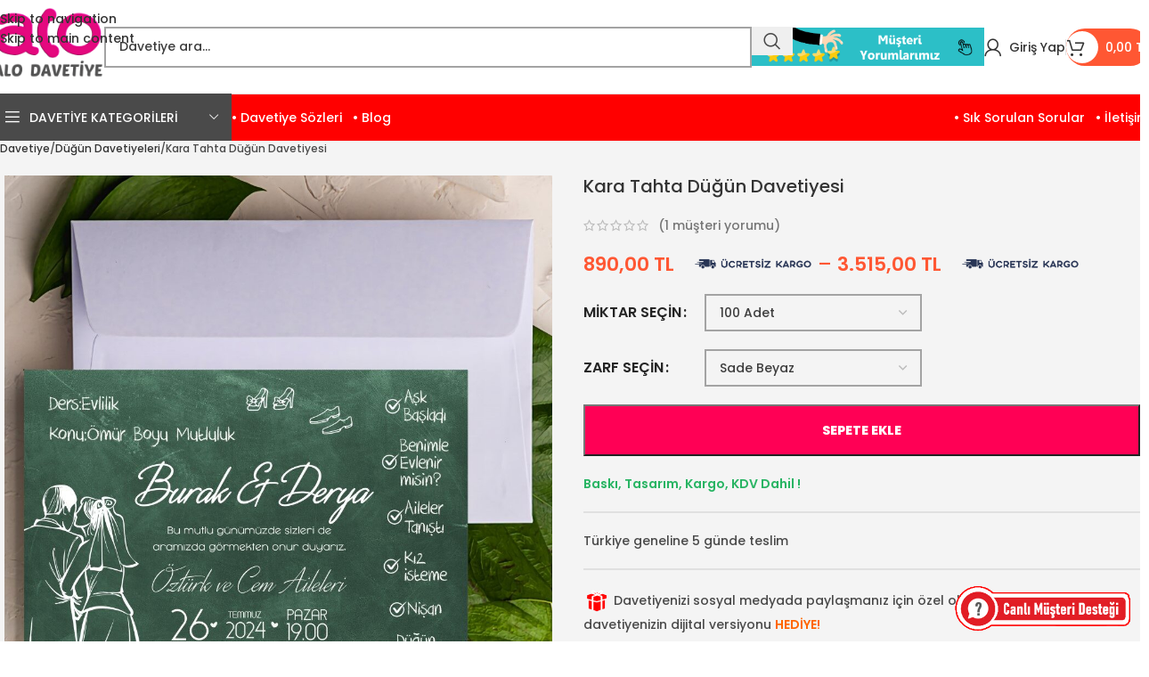

--- FILE ---
content_type: text/html; charset=UTF-8
request_url: https://www.alodavetiye.com.tr/urun/kara-tahta-dugun-davetiyesi/
body_size: 38529
content:
<!DOCTYPE html><html lang="tr"><head><meta charset="UTF-8"><meta name='robots' content='index, follow, max-image-preview:large, max-snippet:-1, max-video-preview:-1' />

	<title>Kara Tahta Düğün Davetiyesi - Alo Davetiye</title>
	<meta name="description" content="Kara tahta düğün davetiyesi modeli, kara tahta arka plan üstüne düğün bilgileri eklenerek yatay olarak dizayn edilen davetiye tasarımıdır. Yüksek kalitede davetiye kartı kullanılarak sunulmaktadır.   Kaliteli Davetiye Kartına Basılmaktadır  Davetiye Ölçüleri: 17 cm x 11 cm  İsteğe Göre Yazı Fontları Değişebilir  Tasarım Değişikliği Yapılabilir  Davetiye Zarfı Dahildir  Davetiye Adeti Kadar Seçilen Zarf Gönderilir" />
	<link rel="canonical" href="https://www.alodavetiye.com.tr/urun/kara-tahta-dugun-davetiyesi/" />
	<meta property="og:locale" content="tr_TR" />
	<meta property="og:type" content="article" />
	<meta property="og:title" content="Kara Tahta Düğün Davetiyesi - Alo Davetiye" />
	<meta property="og:description" content="Kara tahta düğün davetiyesi modeli, kara tahta arka plan üstüne düğün bilgileri eklenerek yatay olarak dizayn edilen davetiye tasarımıdır. Yüksek kalitede davetiye kartı kullanılarak sunulmaktadır.   Kaliteli Davetiye Kartına Basılmaktadır  Davetiye Ölçüleri: 17 cm x 11 cm  İsteğe Göre Yazı Fontları Değişebilir  Tasarım Değişikliği Yapılabilir  Davetiye Zarfı Dahildir  Davetiye Adeti Kadar Seçilen Zarf Gönderilir" />
	<meta property="og:url" content="https://www.alodavetiye.com.tr/urun/kara-tahta-dugun-davetiyesi/" />
	<meta property="og:site_name" content="Alo Davetiye" />
	<meta property="og:image" content="https://www.alodavetiye.com.tr/wp-content/uploads/2021/07/kara-tahta-dugun-davetiyesi-1.jpg" />
	<meta property="og:image:width" content="1000" />
	<meta property="og:image:height" content="1000" />
	<meta property="og:image:type" content="image/jpeg" />
	<script type="application/ld+json" class="yoast-schema-graph">{"@context":"https://schema.org","@graph":[{"@type":"WebPage","@id":"https://www.alodavetiye.com.tr/urun/kara-tahta-dugun-davetiyesi/","url":"https://www.alodavetiye.com.tr/urun/kara-tahta-dugun-davetiyesi/","name":"Kara Tahta Düğün Davetiyesi - Alo Davetiye","isPartOf":{"@id":"https://www.alodavetiye.com.tr/#website"},"primaryImageOfPage":{"@id":"https://www.alodavetiye.com.tr/urun/kara-tahta-dugun-davetiyesi/#primaryimage"},"image":{"@id":"https://www.alodavetiye.com.tr/urun/kara-tahta-dugun-davetiyesi/#primaryimage"},"thumbnailUrl":"https://www.alodavetiye.com.tr/wp-content/uploads/2021/07/kara-tahta-dugun-davetiyesi-1.jpg","datePublished":"2021-07-26T10:24:47+00:00","dateModified":"2024-07-31T14:10:07+00:00","description":"Kara tahta düğün davetiyesi modeli, kara tahta arka plan üstüne düğün bilgileri eklenerek yatay olarak dizayn edilen davetiye tasarımıdır. Yüksek kalitede davetiye kartı kullanılarak sunulmaktadır. Kaliteli Davetiye Kartına Basılmaktadır Davetiye Ölçüleri: 17 cm x 11 cm İsteğe Göre Yazı Fontları Değişebilir Tasarım Değişikliği Yapılabilir Davetiye Zarfı Dahildir Davetiye Adeti Kadar Seçilen Zarf Gönderilir","breadcrumb":{"@id":"https://www.alodavetiye.com.tr/urun/kara-tahta-dugun-davetiyesi/#breadcrumb"},"inLanguage":"tr","potentialAction":[{"@type":"ReadAction","target":["https://www.alodavetiye.com.tr/urun/kara-tahta-dugun-davetiyesi/"]}]},{"@type":"ImageObject","inLanguage":"tr","@id":"https://www.alodavetiye.com.tr/urun/kara-tahta-dugun-davetiyesi/#primaryimage","url":"https://www.alodavetiye.com.tr/wp-content/uploads/2021/07/kara-tahta-dugun-davetiyesi-1.jpg","contentUrl":"https://www.alodavetiye.com.tr/wp-content/uploads/2021/07/kara-tahta-dugun-davetiyesi-1.jpg","width":1000,"height":1000,"caption":"Kara Tahta Düğün Davetiyesi"},{"@type":"BreadcrumbList","@id":"https://www.alodavetiye.com.tr/urun/kara-tahta-dugun-davetiyesi/#breadcrumb","itemListElement":[{"@type":"ListItem","position":1,"name":"Davetiyeler","item":"https://www.alodavetiye.com.tr/"},{"@type":"ListItem","position":2,"name":"Alo Davetiye &#8211; Türkiye&#8217;nin Düğün Davetiye Satış Sitesi","item":"https://www.alodavetiye.com.tr/"},{"@type":"ListItem","position":3,"name":"Düğün Davetiyesi","item":"https://www.alodavetiye.com.tr/kategori/dugun-davetiyesi/"},{"@type":"ListItem","position":4,"name":"Kara Tahta Düğün Davetiyesi"}]},{"@type":"WebSite","@id":"https://www.alodavetiye.com.tr/#website","url":"https://www.alodavetiye.com.tr/","name":"Alo Davetiye","description":"","publisher":{"@id":"https://www.alodavetiye.com.tr/#organization"},"alternateName":"Alo Davetiye","potentialAction":[{"@type":"SearchAction","target":{"@type":"EntryPoint","urlTemplate":"https://www.alodavetiye.com.tr/?s={search_term_string}"},"query-input":{"@type":"PropertyValueSpecification","valueRequired":true,"valueName":"search_term_string"}}],"inLanguage":"tr"},{"@type":"Organization","@id":"https://www.alodavetiye.com.tr/#organization","name":"Alo Davetiye","alternateName":"Alo Davetiye","url":"https://www.alodavetiye.com.tr/","logo":{"@type":"ImageObject","inLanguage":"tr","@id":"https://www.alodavetiye.com.tr/#/schema/logo/image/","url":"https://www.alodavetiye.com.tr/wp-content/uploads/2024/09/icon.png","contentUrl":"https://www.alodavetiye.com.tr/wp-content/uploads/2024/09/icon.png","width":512,"height":512,"caption":"Alo Davetiye"},"image":{"@id":"https://www.alodavetiye.com.tr/#/schema/logo/image/"},"sameAs":["https://www.instagram.com/alodavetiye/"]}]}</script>


<style id='wp-img-auto-sizes-contain-inline-css' type='text/css'>
img:is([sizes=auto i],[sizes^="auto," i]){contain-intrinsic-size:3000px 1500px}
/*# sourceURL=wp-img-auto-sizes-contain-inline-css */
</style>
<style id='wp-block-library-inline-css' type='text/css'>
:root{--wp-block-synced-color:#7a00df;--wp-block-synced-color--rgb:122,0,223;--wp-bound-block-color:var(--wp-block-synced-color);--wp-editor-canvas-background:#ddd;--wp-admin-theme-color:#007cba;--wp-admin-theme-color--rgb:0,124,186;--wp-admin-theme-color-darker-10:#006ba1;--wp-admin-theme-color-darker-10--rgb:0,107,160.5;--wp-admin-theme-color-darker-20:#005a87;--wp-admin-theme-color-darker-20--rgb:0,90,135;--wp-admin-border-width-focus:2px}@media (min-resolution:192dpi){:root{--wp-admin-border-width-focus:1.5px}}.wp-element-button{cursor:pointer}:root .has-very-light-gray-background-color{background-color:#eee}:root .has-very-dark-gray-background-color{background-color:#313131}:root .has-very-light-gray-color{color:#eee}:root .has-very-dark-gray-color{color:#313131}:root .has-vivid-green-cyan-to-vivid-cyan-blue-gradient-background{background:linear-gradient(135deg,#00d084,#0693e3)}:root .has-purple-crush-gradient-background{background:linear-gradient(135deg,#34e2e4,#4721fb 50%,#ab1dfe)}:root .has-hazy-dawn-gradient-background{background:linear-gradient(135deg,#faaca8,#dad0ec)}:root .has-subdued-olive-gradient-background{background:linear-gradient(135deg,#fafae1,#67a671)}:root .has-atomic-cream-gradient-background{background:linear-gradient(135deg,#fdd79a,#004a59)}:root .has-nightshade-gradient-background{background:linear-gradient(135deg,#330968,#31cdcf)}:root .has-midnight-gradient-background{background:linear-gradient(135deg,#020381,#2874fc)}:root{--wp--preset--font-size--normal:16px;--wp--preset--font-size--huge:42px}.has-regular-font-size{font-size:1em}.has-larger-font-size{font-size:2.625em}.has-normal-font-size{font-size:var(--wp--preset--font-size--normal)}.has-huge-font-size{font-size:var(--wp--preset--font-size--huge)}.has-text-align-center{text-align:center}.has-text-align-left{text-align:left}.has-text-align-right{text-align:right}.has-fit-text{white-space:nowrap!important}#end-resizable-editor-section{display:none}.aligncenter{clear:both}.items-justified-left{justify-content:flex-start}.items-justified-center{justify-content:center}.items-justified-right{justify-content:flex-end}.items-justified-space-between{justify-content:space-between}.screen-reader-text{border:0;clip-path:inset(50%);height:1px;margin:-1px;overflow:hidden;padding:0;position:absolute;width:1px;word-wrap:normal!important}.screen-reader-text:focus{background-color:#ddd;clip-path:none;color:#444;display:block;font-size:1em;height:auto;left:5px;line-height:normal;padding:15px 23px 14px;text-decoration:none;top:5px;width:auto;z-index:100000}html :where(.has-border-color){border-style:solid}html :where([style*=border-top-color]){border-top-style:solid}html :where([style*=border-right-color]){border-right-style:solid}html :where([style*=border-bottom-color]){border-bottom-style:solid}html :where([style*=border-left-color]){border-left-style:solid}html :where([style*=border-width]){border-style:solid}html :where([style*=border-top-width]){border-top-style:solid}html :where([style*=border-right-width]){border-right-style:solid}html :where([style*=border-bottom-width]){border-bottom-style:solid}html :where([style*=border-left-width]){border-left-style:solid}html :where(img[class*=wp-image-]){height:auto;max-width:100%}:where(figure){margin:0 0 1em}html :where(.is-position-sticky){--wp-admin--admin-bar--position-offset:var(--wp-admin--admin-bar--height,0px)}@media screen and (max-width:600px){html :where(.is-position-sticky){--wp-admin--admin-bar--position-offset:0px}}

/*# sourceURL=wp-block-library-inline-css */
</style><style id='wp-block-heading-inline-css' type='text/css'>
h1:where(.wp-block-heading).has-background,h2:where(.wp-block-heading).has-background,h3:where(.wp-block-heading).has-background,h4:where(.wp-block-heading).has-background,h5:where(.wp-block-heading).has-background,h6:where(.wp-block-heading).has-background{padding:1.25em 2.375em}h1.has-text-align-left[style*=writing-mode]:where([style*=vertical-lr]),h1.has-text-align-right[style*=writing-mode]:where([style*=vertical-rl]),h2.has-text-align-left[style*=writing-mode]:where([style*=vertical-lr]),h2.has-text-align-right[style*=writing-mode]:where([style*=vertical-rl]),h3.has-text-align-left[style*=writing-mode]:where([style*=vertical-lr]),h3.has-text-align-right[style*=writing-mode]:where([style*=vertical-rl]),h4.has-text-align-left[style*=writing-mode]:where([style*=vertical-lr]),h4.has-text-align-right[style*=writing-mode]:where([style*=vertical-rl]),h5.has-text-align-left[style*=writing-mode]:where([style*=vertical-lr]),h5.has-text-align-right[style*=writing-mode]:where([style*=vertical-rl]),h6.has-text-align-left[style*=writing-mode]:where([style*=vertical-lr]),h6.has-text-align-right[style*=writing-mode]:where([style*=vertical-rl]){rotate:180deg}
/*# sourceURL=https://www.alodavetiye.com.tr/wp-includes/blocks/heading/style.min.css */
</style>
<style id='wp-block-image-inline-css' type='text/css'>
.wp-block-image>a,.wp-block-image>figure>a{display:inline-block}.wp-block-image img{box-sizing:border-box;height:auto;max-width:100%;vertical-align:bottom}@media not (prefers-reduced-motion){.wp-block-image img.hide{visibility:hidden}.wp-block-image img.show{animation:show-content-image .4s}}.wp-block-image[style*=border-radius] img,.wp-block-image[style*=border-radius]>a{border-radius:inherit}.wp-block-image.has-custom-border img{box-sizing:border-box}.wp-block-image.aligncenter{text-align:center}.wp-block-image.alignfull>a,.wp-block-image.alignwide>a{width:100%}.wp-block-image.alignfull img,.wp-block-image.alignwide img{height:auto;width:100%}.wp-block-image .aligncenter,.wp-block-image .alignleft,.wp-block-image .alignright,.wp-block-image.aligncenter,.wp-block-image.alignleft,.wp-block-image.alignright{display:table}.wp-block-image .aligncenter>figcaption,.wp-block-image .alignleft>figcaption,.wp-block-image .alignright>figcaption,.wp-block-image.aligncenter>figcaption,.wp-block-image.alignleft>figcaption,.wp-block-image.alignright>figcaption{caption-side:bottom;display:table-caption}.wp-block-image .alignleft{float:left;margin:.5em 1em .5em 0}.wp-block-image .alignright{float:right;margin:.5em 0 .5em 1em}.wp-block-image .aligncenter{margin-left:auto;margin-right:auto}.wp-block-image :where(figcaption){margin-bottom:1em;margin-top:.5em}.wp-block-image.is-style-circle-mask img{border-radius:9999px}@supports ((-webkit-mask-image:none) or (mask-image:none)) or (-webkit-mask-image:none){.wp-block-image.is-style-circle-mask img{border-radius:0;-webkit-mask-image:url('data:image/svg+xml;utf8,<svg viewBox="0 0 100 100" xmlns="http://www.w3.org/2000/svg"><circle cx="50" cy="50" r="50"/></svg>');mask-image:url('data:image/svg+xml;utf8,<svg viewBox="0 0 100 100" xmlns="http://www.w3.org/2000/svg"><circle cx="50" cy="50" r="50"/></svg>');mask-mode:alpha;-webkit-mask-position:center;mask-position:center;-webkit-mask-repeat:no-repeat;mask-repeat:no-repeat;-webkit-mask-size:contain;mask-size:contain}}:root :where(.wp-block-image.is-style-rounded img,.wp-block-image .is-style-rounded img){border-radius:9999px}.wp-block-image figure{margin:0}.wp-lightbox-container{display:flex;flex-direction:column;position:relative}.wp-lightbox-container img{cursor:zoom-in}.wp-lightbox-container img:hover+button{opacity:1}.wp-lightbox-container button{align-items:center;backdrop-filter:blur(16px) saturate(180%);background-color:#5a5a5a40;border:none;border-radius:4px;cursor:zoom-in;display:flex;height:20px;justify-content:center;opacity:0;padding:0;position:absolute;right:16px;text-align:center;top:16px;width:20px;z-index:100}@media not (prefers-reduced-motion){.wp-lightbox-container button{transition:opacity .2s ease}}.wp-lightbox-container button:focus-visible{outline:3px auto #5a5a5a40;outline:3px auto -webkit-focus-ring-color;outline-offset:3px}.wp-lightbox-container button:hover{cursor:pointer;opacity:1}.wp-lightbox-container button:focus{opacity:1}.wp-lightbox-container button:focus,.wp-lightbox-container button:hover,.wp-lightbox-container button:not(:hover):not(:active):not(.has-background){background-color:#5a5a5a40;border:none}.wp-lightbox-overlay{box-sizing:border-box;cursor:zoom-out;height:100vh;left:0;overflow:hidden;position:fixed;top:0;visibility:hidden;width:100%;z-index:100000}.wp-lightbox-overlay .close-button{align-items:center;cursor:pointer;display:flex;justify-content:center;min-height:40px;min-width:40px;padding:0;position:absolute;right:calc(env(safe-area-inset-right) + 16px);top:calc(env(safe-area-inset-top) + 16px);z-index:5000000}.wp-lightbox-overlay .close-button:focus,.wp-lightbox-overlay .close-button:hover,.wp-lightbox-overlay .close-button:not(:hover):not(:active):not(.has-background){background:none;border:none}.wp-lightbox-overlay .lightbox-image-container{height:var(--wp--lightbox-container-height);left:50%;overflow:hidden;position:absolute;top:50%;transform:translate(-50%,-50%);transform-origin:top left;width:var(--wp--lightbox-container-width);z-index:9999999999}.wp-lightbox-overlay .wp-block-image{align-items:center;box-sizing:border-box;display:flex;height:100%;justify-content:center;margin:0;position:relative;transform-origin:0 0;width:100%;z-index:3000000}.wp-lightbox-overlay .wp-block-image img{height:var(--wp--lightbox-image-height);min-height:var(--wp--lightbox-image-height);min-width:var(--wp--lightbox-image-width);width:var(--wp--lightbox-image-width)}.wp-lightbox-overlay .wp-block-image figcaption{display:none}.wp-lightbox-overlay button{background:none;border:none}.wp-lightbox-overlay .scrim{background-color:#fff;height:100%;opacity:.9;position:absolute;width:100%;z-index:2000000}.wp-lightbox-overlay.active{visibility:visible}@media not (prefers-reduced-motion){.wp-lightbox-overlay.active{animation:turn-on-visibility .25s both}.wp-lightbox-overlay.active img{animation:turn-on-visibility .35s both}.wp-lightbox-overlay.show-closing-animation:not(.active){animation:turn-off-visibility .35s both}.wp-lightbox-overlay.show-closing-animation:not(.active) img{animation:turn-off-visibility .25s both}.wp-lightbox-overlay.zoom.active{animation:none;opacity:1;visibility:visible}.wp-lightbox-overlay.zoom.active .lightbox-image-container{animation:lightbox-zoom-in .4s}.wp-lightbox-overlay.zoom.active .lightbox-image-container img{animation:none}.wp-lightbox-overlay.zoom.active .scrim{animation:turn-on-visibility .4s forwards}.wp-lightbox-overlay.zoom.show-closing-animation:not(.active){animation:none}.wp-lightbox-overlay.zoom.show-closing-animation:not(.active) .lightbox-image-container{animation:lightbox-zoom-out .4s}.wp-lightbox-overlay.zoom.show-closing-animation:not(.active) .lightbox-image-container img{animation:none}.wp-lightbox-overlay.zoom.show-closing-animation:not(.active) .scrim{animation:turn-off-visibility .4s forwards}}@keyframes show-content-image{0%{visibility:hidden}99%{visibility:hidden}to{visibility:visible}}@keyframes turn-on-visibility{0%{opacity:0}to{opacity:1}}@keyframes turn-off-visibility{0%{opacity:1;visibility:visible}99%{opacity:0;visibility:visible}to{opacity:0;visibility:hidden}}@keyframes lightbox-zoom-in{0%{transform:translate(calc((-100vw + var(--wp--lightbox-scrollbar-width))/2 + var(--wp--lightbox-initial-left-position)),calc(-50vh + var(--wp--lightbox-initial-top-position))) scale(var(--wp--lightbox-scale))}to{transform:translate(-50%,-50%) scale(1)}}@keyframes lightbox-zoom-out{0%{transform:translate(-50%,-50%) scale(1);visibility:visible}99%{visibility:visible}to{transform:translate(calc((-100vw + var(--wp--lightbox-scrollbar-width))/2 + var(--wp--lightbox-initial-left-position)),calc(-50vh + var(--wp--lightbox-initial-top-position))) scale(var(--wp--lightbox-scale));visibility:hidden}}
/*# sourceURL=https://www.alodavetiye.com.tr/wp-includes/blocks/image/style.min.css */
</style>
<style id='wp-block-list-inline-css' type='text/css'>
ol,ul{box-sizing:border-box}:root :where(.wp-block-list.has-background){padding:1.25em 2.375em}
/*# sourceURL=https://www.alodavetiye.com.tr/wp-includes/blocks/list/style.min.css */
</style>
<style id='wp-block-paragraph-inline-css' type='text/css'>
.is-small-text{font-size:.875em}.is-regular-text{font-size:1em}.is-large-text{font-size:2.25em}.is-larger-text{font-size:3em}.has-drop-cap:not(:focus):first-letter{float:left;font-size:8.4em;font-style:normal;font-weight:100;line-height:.68;margin:.05em .1em 0 0;text-transform:uppercase}body.rtl .has-drop-cap:not(:focus):first-letter{float:none;margin-left:.1em}p.has-drop-cap.has-background{overflow:hidden}:root :where(p.has-background){padding:1.25em 2.375em}:where(p.has-text-color:not(.has-link-color)) a{color:inherit}p.has-text-align-left[style*="writing-mode:vertical-lr"],p.has-text-align-right[style*="writing-mode:vertical-rl"]{rotate:180deg}
/*# sourceURL=https://www.alodavetiye.com.tr/wp-includes/blocks/paragraph/style.min.css */
</style>
<style id='wp-block-separator-inline-css' type='text/css'>
@charset "UTF-8";.wp-block-separator{border:none;border-top:2px solid}:root :where(.wp-block-separator.is-style-dots){height:auto;line-height:1;text-align:center}:root :where(.wp-block-separator.is-style-dots):before{color:currentColor;content:"···";font-family:serif;font-size:1.5em;letter-spacing:2em;padding-left:2em}.wp-block-separator.is-style-dots{background:none!important;border:none!important}
/*# sourceURL=https://www.alodavetiye.com.tr/wp-includes/blocks/separator/style.min.css */
</style>
<style id='wp-block-social-links-inline-css' type='text/css'>
.wp-block-social-links{background:none;box-sizing:border-box;margin-left:0;padding-left:0;padding-right:0;text-indent:0}.wp-block-social-links .wp-social-link a,.wp-block-social-links .wp-social-link a:hover{border-bottom:0;box-shadow:none;text-decoration:none}.wp-block-social-links .wp-social-link svg{height:1em;width:1em}.wp-block-social-links .wp-social-link span:not(.screen-reader-text){font-size:.65em;margin-left:.5em;margin-right:.5em}.wp-block-social-links.has-small-icon-size{font-size:16px}.wp-block-social-links,.wp-block-social-links.has-normal-icon-size{font-size:24px}.wp-block-social-links.has-large-icon-size{font-size:36px}.wp-block-social-links.has-huge-icon-size{font-size:48px}.wp-block-social-links.aligncenter{display:flex;justify-content:center}.wp-block-social-links.alignright{justify-content:flex-end}.wp-block-social-link{border-radius:9999px;display:block}@media not (prefers-reduced-motion){.wp-block-social-link{transition:transform .1s ease}}.wp-block-social-link{height:auto}.wp-block-social-link a{align-items:center;display:flex;line-height:0}.wp-block-social-link:hover{transform:scale(1.1)}.wp-block-social-links .wp-block-social-link.wp-social-link{display:inline-block;margin:0;padding:0}.wp-block-social-links .wp-block-social-link.wp-social-link .wp-block-social-link-anchor,.wp-block-social-links .wp-block-social-link.wp-social-link .wp-block-social-link-anchor svg,.wp-block-social-links .wp-block-social-link.wp-social-link .wp-block-social-link-anchor:active,.wp-block-social-links .wp-block-social-link.wp-social-link .wp-block-social-link-anchor:hover,.wp-block-social-links .wp-block-social-link.wp-social-link .wp-block-social-link-anchor:visited{color:currentColor;fill:currentColor}:where(.wp-block-social-links:not(.is-style-logos-only)) .wp-social-link{background-color:#f0f0f0;color:#444}:where(.wp-block-social-links:not(.is-style-logos-only)) .wp-social-link-amazon{background-color:#f90;color:#fff}:where(.wp-block-social-links:not(.is-style-logos-only)) .wp-social-link-bandcamp{background-color:#1ea0c3;color:#fff}:where(.wp-block-social-links:not(.is-style-logos-only)) .wp-social-link-behance{background-color:#0757fe;color:#fff}:where(.wp-block-social-links:not(.is-style-logos-only)) .wp-social-link-bluesky{background-color:#0a7aff;color:#fff}:where(.wp-block-social-links:not(.is-style-logos-only)) .wp-social-link-codepen{background-color:#1e1f26;color:#fff}:where(.wp-block-social-links:not(.is-style-logos-only)) .wp-social-link-deviantart{background-color:#02e49b;color:#fff}:where(.wp-block-social-links:not(.is-style-logos-only)) .wp-social-link-discord{background-color:#5865f2;color:#fff}:where(.wp-block-social-links:not(.is-style-logos-only)) .wp-social-link-dribbble{background-color:#e94c89;color:#fff}:where(.wp-block-social-links:not(.is-style-logos-only)) .wp-social-link-dropbox{background-color:#4280ff;color:#fff}:where(.wp-block-social-links:not(.is-style-logos-only)) .wp-social-link-etsy{background-color:#f45800;color:#fff}:where(.wp-block-social-links:not(.is-style-logos-only)) .wp-social-link-facebook{background-color:#0866ff;color:#fff}:where(.wp-block-social-links:not(.is-style-logos-only)) .wp-social-link-fivehundredpx{background-color:#000;color:#fff}:where(.wp-block-social-links:not(.is-style-logos-only)) .wp-social-link-flickr{background-color:#0461dd;color:#fff}:where(.wp-block-social-links:not(.is-style-logos-only)) .wp-social-link-foursquare{background-color:#e65678;color:#fff}:where(.wp-block-social-links:not(.is-style-logos-only)) .wp-social-link-github{background-color:#24292d;color:#fff}:where(.wp-block-social-links:not(.is-style-logos-only)) .wp-social-link-goodreads{background-color:#eceadd;color:#382110}:where(.wp-block-social-links:not(.is-style-logos-only)) .wp-social-link-google{background-color:#ea4434;color:#fff}:where(.wp-block-social-links:not(.is-style-logos-only)) .wp-social-link-gravatar{background-color:#1d4fc4;color:#fff}:where(.wp-block-social-links:not(.is-style-logos-only)) .wp-social-link-instagram{background-color:#f00075;color:#fff}:where(.wp-block-social-links:not(.is-style-logos-only)) .wp-social-link-lastfm{background-color:#e21b24;color:#fff}:where(.wp-block-social-links:not(.is-style-logos-only)) .wp-social-link-linkedin{background-color:#0d66c2;color:#fff}:where(.wp-block-social-links:not(.is-style-logos-only)) .wp-social-link-mastodon{background-color:#3288d4;color:#fff}:where(.wp-block-social-links:not(.is-style-logos-only)) .wp-social-link-medium{background-color:#000;color:#fff}:where(.wp-block-social-links:not(.is-style-logos-only)) .wp-social-link-meetup{background-color:#f6405f;color:#fff}:where(.wp-block-social-links:not(.is-style-logos-only)) .wp-social-link-patreon{background-color:#000;color:#fff}:where(.wp-block-social-links:not(.is-style-logos-only)) .wp-social-link-pinterest{background-color:#e60122;color:#fff}:where(.wp-block-social-links:not(.is-style-logos-only)) .wp-social-link-pocket{background-color:#ef4155;color:#fff}:where(.wp-block-social-links:not(.is-style-logos-only)) .wp-social-link-reddit{background-color:#ff4500;color:#fff}:where(.wp-block-social-links:not(.is-style-logos-only)) .wp-social-link-skype{background-color:#0478d7;color:#fff}:where(.wp-block-social-links:not(.is-style-logos-only)) .wp-social-link-snapchat{background-color:#fefc00;color:#fff;stroke:#000}:where(.wp-block-social-links:not(.is-style-logos-only)) .wp-social-link-soundcloud{background-color:#ff5600;color:#fff}:where(.wp-block-social-links:not(.is-style-logos-only)) .wp-social-link-spotify{background-color:#1bd760;color:#fff}:where(.wp-block-social-links:not(.is-style-logos-only)) .wp-social-link-telegram{background-color:#2aabee;color:#fff}:where(.wp-block-social-links:not(.is-style-logos-only)) .wp-social-link-threads{background-color:#000;color:#fff}:where(.wp-block-social-links:not(.is-style-logos-only)) .wp-social-link-tiktok{background-color:#000;color:#fff}:where(.wp-block-social-links:not(.is-style-logos-only)) .wp-social-link-tumblr{background-color:#011835;color:#fff}:where(.wp-block-social-links:not(.is-style-logos-only)) .wp-social-link-twitch{background-color:#6440a4;color:#fff}:where(.wp-block-social-links:not(.is-style-logos-only)) .wp-social-link-twitter{background-color:#1da1f2;color:#fff}:where(.wp-block-social-links:not(.is-style-logos-only)) .wp-social-link-vimeo{background-color:#1eb7ea;color:#fff}:where(.wp-block-social-links:not(.is-style-logos-only)) .wp-social-link-vk{background-color:#4680c2;color:#fff}:where(.wp-block-social-links:not(.is-style-logos-only)) .wp-social-link-wordpress{background-color:#3499cd;color:#fff}:where(.wp-block-social-links:not(.is-style-logos-only)) .wp-social-link-whatsapp{background-color:#25d366;color:#fff}:where(.wp-block-social-links:not(.is-style-logos-only)) .wp-social-link-x{background-color:#000;color:#fff}:where(.wp-block-social-links:not(.is-style-logos-only)) .wp-social-link-yelp{background-color:#d32422;color:#fff}:where(.wp-block-social-links:not(.is-style-logos-only)) .wp-social-link-youtube{background-color:red;color:#fff}:where(.wp-block-social-links.is-style-logos-only) .wp-social-link{background:none}:where(.wp-block-social-links.is-style-logos-only) .wp-social-link svg{height:1.25em;width:1.25em}:where(.wp-block-social-links.is-style-logos-only) .wp-social-link-amazon{color:#f90}:where(.wp-block-social-links.is-style-logos-only) .wp-social-link-bandcamp{color:#1ea0c3}:where(.wp-block-social-links.is-style-logos-only) .wp-social-link-behance{color:#0757fe}:where(.wp-block-social-links.is-style-logos-only) .wp-social-link-bluesky{color:#0a7aff}:where(.wp-block-social-links.is-style-logos-only) .wp-social-link-codepen{color:#1e1f26}:where(.wp-block-social-links.is-style-logos-only) .wp-social-link-deviantart{color:#02e49b}:where(.wp-block-social-links.is-style-logos-only) .wp-social-link-discord{color:#5865f2}:where(.wp-block-social-links.is-style-logos-only) .wp-social-link-dribbble{color:#e94c89}:where(.wp-block-social-links.is-style-logos-only) .wp-social-link-dropbox{color:#4280ff}:where(.wp-block-social-links.is-style-logos-only) .wp-social-link-etsy{color:#f45800}:where(.wp-block-social-links.is-style-logos-only) .wp-social-link-facebook{color:#0866ff}:where(.wp-block-social-links.is-style-logos-only) .wp-social-link-fivehundredpx{color:#000}:where(.wp-block-social-links.is-style-logos-only) .wp-social-link-flickr{color:#0461dd}:where(.wp-block-social-links.is-style-logos-only) .wp-social-link-foursquare{color:#e65678}:where(.wp-block-social-links.is-style-logos-only) .wp-social-link-github{color:#24292d}:where(.wp-block-social-links.is-style-logos-only) .wp-social-link-goodreads{color:#382110}:where(.wp-block-social-links.is-style-logos-only) .wp-social-link-google{color:#ea4434}:where(.wp-block-social-links.is-style-logos-only) .wp-social-link-gravatar{color:#1d4fc4}:where(.wp-block-social-links.is-style-logos-only) .wp-social-link-instagram{color:#f00075}:where(.wp-block-social-links.is-style-logos-only) .wp-social-link-lastfm{color:#e21b24}:where(.wp-block-social-links.is-style-logos-only) .wp-social-link-linkedin{color:#0d66c2}:where(.wp-block-social-links.is-style-logos-only) .wp-social-link-mastodon{color:#3288d4}:where(.wp-block-social-links.is-style-logos-only) .wp-social-link-medium{color:#000}:where(.wp-block-social-links.is-style-logos-only) .wp-social-link-meetup{color:#f6405f}:where(.wp-block-social-links.is-style-logos-only) .wp-social-link-patreon{color:#000}:where(.wp-block-social-links.is-style-logos-only) .wp-social-link-pinterest{color:#e60122}:where(.wp-block-social-links.is-style-logos-only) .wp-social-link-pocket{color:#ef4155}:where(.wp-block-social-links.is-style-logos-only) .wp-social-link-reddit{color:#ff4500}:where(.wp-block-social-links.is-style-logos-only) .wp-social-link-skype{color:#0478d7}:where(.wp-block-social-links.is-style-logos-only) .wp-social-link-snapchat{color:#fff;stroke:#000}:where(.wp-block-social-links.is-style-logos-only) .wp-social-link-soundcloud{color:#ff5600}:where(.wp-block-social-links.is-style-logos-only) .wp-social-link-spotify{color:#1bd760}:where(.wp-block-social-links.is-style-logos-only) .wp-social-link-telegram{color:#2aabee}:where(.wp-block-social-links.is-style-logos-only) .wp-social-link-threads{color:#000}:where(.wp-block-social-links.is-style-logos-only) .wp-social-link-tiktok{color:#000}:where(.wp-block-social-links.is-style-logos-only) .wp-social-link-tumblr{color:#011835}:where(.wp-block-social-links.is-style-logos-only) .wp-social-link-twitch{color:#6440a4}:where(.wp-block-social-links.is-style-logos-only) .wp-social-link-twitter{color:#1da1f2}:where(.wp-block-social-links.is-style-logos-only) .wp-social-link-vimeo{color:#1eb7ea}:where(.wp-block-social-links.is-style-logos-only) .wp-social-link-vk{color:#4680c2}:where(.wp-block-social-links.is-style-logos-only) .wp-social-link-whatsapp{color:#25d366}:where(.wp-block-social-links.is-style-logos-only) .wp-social-link-wordpress{color:#3499cd}:where(.wp-block-social-links.is-style-logos-only) .wp-social-link-x{color:#000}:where(.wp-block-social-links.is-style-logos-only) .wp-social-link-yelp{color:#d32422}:where(.wp-block-social-links.is-style-logos-only) .wp-social-link-youtube{color:red}.wp-block-social-links.is-style-pill-shape .wp-social-link{width:auto}:root :where(.wp-block-social-links .wp-social-link a){padding:.25em}:root :where(.wp-block-social-links.is-style-logos-only .wp-social-link a){padding:0}:root :where(.wp-block-social-links.is-style-pill-shape .wp-social-link a){padding-left:.6666666667em;padding-right:.6666666667em}.wp-block-social-links:not(.has-icon-color):not(.has-icon-background-color) .wp-social-link-snapchat .wp-block-social-link-label{color:#000}
/*# sourceURL=https://www.alodavetiye.com.tr/wp-includes/blocks/social-links/style.min.css */
</style>
<style id='wp-block-spacer-inline-css' type='text/css'>
.wp-block-spacer{clear:both}
/*# sourceURL=https://www.alodavetiye.com.tr/wp-includes/blocks/spacer/style.min.css */
</style>
<link rel='stylesheet' id='wc-blocks-style-css' href='https://www.alodavetiye.com.tr/wp-content/plugins/woocommerce/assets/client/blocks/wc-blocks.css?ver=wc-10.4.3' type='text/css' media='all' />
<style id='global-styles-inline-css' type='text/css'>
:root{--wp--preset--aspect-ratio--square: 1;--wp--preset--aspect-ratio--4-3: 4/3;--wp--preset--aspect-ratio--3-4: 3/4;--wp--preset--aspect-ratio--3-2: 3/2;--wp--preset--aspect-ratio--2-3: 2/3;--wp--preset--aspect-ratio--16-9: 16/9;--wp--preset--aspect-ratio--9-16: 9/16;--wp--preset--color--black: #000000;--wp--preset--color--cyan-bluish-gray: #abb8c3;--wp--preset--color--white: #ffffff;--wp--preset--color--pale-pink: #f78da7;--wp--preset--color--vivid-red: #cf2e2e;--wp--preset--color--luminous-vivid-orange: #ff6900;--wp--preset--color--luminous-vivid-amber: #fcb900;--wp--preset--color--light-green-cyan: #7bdcb5;--wp--preset--color--vivid-green-cyan: #00d084;--wp--preset--color--pale-cyan-blue: #8ed1fc;--wp--preset--color--vivid-cyan-blue: #0693e3;--wp--preset--color--vivid-purple: #9b51e0;--wp--preset--gradient--vivid-cyan-blue-to-vivid-purple: linear-gradient(135deg,rgb(6,147,227) 0%,rgb(155,81,224) 100%);--wp--preset--gradient--light-green-cyan-to-vivid-green-cyan: linear-gradient(135deg,rgb(122,220,180) 0%,rgb(0,208,130) 100%);--wp--preset--gradient--luminous-vivid-amber-to-luminous-vivid-orange: linear-gradient(135deg,rgb(252,185,0) 0%,rgb(255,105,0) 100%);--wp--preset--gradient--luminous-vivid-orange-to-vivid-red: linear-gradient(135deg,rgb(255,105,0) 0%,rgb(207,46,46) 100%);--wp--preset--gradient--very-light-gray-to-cyan-bluish-gray: linear-gradient(135deg,rgb(238,238,238) 0%,rgb(169,184,195) 100%);--wp--preset--gradient--cool-to-warm-spectrum: linear-gradient(135deg,rgb(74,234,220) 0%,rgb(151,120,209) 20%,rgb(207,42,186) 40%,rgb(238,44,130) 60%,rgb(251,105,98) 80%,rgb(254,248,76) 100%);--wp--preset--gradient--blush-light-purple: linear-gradient(135deg,rgb(255,206,236) 0%,rgb(152,150,240) 100%);--wp--preset--gradient--blush-bordeaux: linear-gradient(135deg,rgb(254,205,165) 0%,rgb(254,45,45) 50%,rgb(107,0,62) 100%);--wp--preset--gradient--luminous-dusk: linear-gradient(135deg,rgb(255,203,112) 0%,rgb(199,81,192) 50%,rgb(65,88,208) 100%);--wp--preset--gradient--pale-ocean: linear-gradient(135deg,rgb(255,245,203) 0%,rgb(182,227,212) 50%,rgb(51,167,181) 100%);--wp--preset--gradient--electric-grass: linear-gradient(135deg,rgb(202,248,128) 0%,rgb(113,206,126) 100%);--wp--preset--gradient--midnight: linear-gradient(135deg,rgb(2,3,129) 0%,rgb(40,116,252) 100%);--wp--preset--font-size--small: 13px;--wp--preset--font-size--medium: 20px;--wp--preset--font-size--large: 36px;--wp--preset--font-size--x-large: 42px;--wp--preset--spacing--20: 0.44rem;--wp--preset--spacing--30: 0.67rem;--wp--preset--spacing--40: 1rem;--wp--preset--spacing--50: 1.5rem;--wp--preset--spacing--60: 2.25rem;--wp--preset--spacing--70: 3.38rem;--wp--preset--spacing--80: 5.06rem;--wp--preset--shadow--natural: 6px 6px 9px rgba(0, 0, 0, 0.2);--wp--preset--shadow--deep: 12px 12px 50px rgba(0, 0, 0, 0.4);--wp--preset--shadow--sharp: 6px 6px 0px rgba(0, 0, 0, 0.2);--wp--preset--shadow--outlined: 6px 6px 0px -3px rgb(255, 255, 255), 6px 6px rgb(0, 0, 0);--wp--preset--shadow--crisp: 6px 6px 0px rgb(0, 0, 0);}:where(body) { margin: 0; }.wp-site-blocks > .alignleft { float: left; margin-right: 2em; }.wp-site-blocks > .alignright { float: right; margin-left: 2em; }.wp-site-blocks > .aligncenter { justify-content: center; margin-left: auto; margin-right: auto; }:where(.is-layout-flex){gap: 0.5em;}:where(.is-layout-grid){gap: 0.5em;}.is-layout-flow > .alignleft{float: left;margin-inline-start: 0;margin-inline-end: 2em;}.is-layout-flow > .alignright{float: right;margin-inline-start: 2em;margin-inline-end: 0;}.is-layout-flow > .aligncenter{margin-left: auto !important;margin-right: auto !important;}.is-layout-constrained > .alignleft{float: left;margin-inline-start: 0;margin-inline-end: 2em;}.is-layout-constrained > .alignright{float: right;margin-inline-start: 2em;margin-inline-end: 0;}.is-layout-constrained > .aligncenter{margin-left: auto !important;margin-right: auto !important;}.is-layout-constrained > :where(:not(.alignleft):not(.alignright):not(.alignfull)){margin-left: auto !important;margin-right: auto !important;}body .is-layout-flex{display: flex;}.is-layout-flex{flex-wrap: wrap;align-items: center;}.is-layout-flex > :is(*, div){margin: 0;}body .is-layout-grid{display: grid;}.is-layout-grid > :is(*, div){margin: 0;}body{padding-top: 0px;padding-right: 0px;padding-bottom: 0px;padding-left: 0px;}a:where(:not(.wp-element-button)){text-decoration: none;}:root :where(.wp-element-button, .wp-block-button__link){background-color: #32373c;border-width: 0;color: #fff;font-family: inherit;font-size: inherit;font-style: inherit;font-weight: inherit;letter-spacing: inherit;line-height: inherit;padding-top: calc(0.667em + 2px);padding-right: calc(1.333em + 2px);padding-bottom: calc(0.667em + 2px);padding-left: calc(1.333em + 2px);text-decoration: none;text-transform: inherit;}.has-black-color{color: var(--wp--preset--color--black) !important;}.has-cyan-bluish-gray-color{color: var(--wp--preset--color--cyan-bluish-gray) !important;}.has-white-color{color: var(--wp--preset--color--white) !important;}.has-pale-pink-color{color: var(--wp--preset--color--pale-pink) !important;}.has-vivid-red-color{color: var(--wp--preset--color--vivid-red) !important;}.has-luminous-vivid-orange-color{color: var(--wp--preset--color--luminous-vivid-orange) !important;}.has-luminous-vivid-amber-color{color: var(--wp--preset--color--luminous-vivid-amber) !important;}.has-light-green-cyan-color{color: var(--wp--preset--color--light-green-cyan) !important;}.has-vivid-green-cyan-color{color: var(--wp--preset--color--vivid-green-cyan) !important;}.has-pale-cyan-blue-color{color: var(--wp--preset--color--pale-cyan-blue) !important;}.has-vivid-cyan-blue-color{color: var(--wp--preset--color--vivid-cyan-blue) !important;}.has-vivid-purple-color{color: var(--wp--preset--color--vivid-purple) !important;}.has-black-background-color{background-color: var(--wp--preset--color--black) !important;}.has-cyan-bluish-gray-background-color{background-color: var(--wp--preset--color--cyan-bluish-gray) !important;}.has-white-background-color{background-color: var(--wp--preset--color--white) !important;}.has-pale-pink-background-color{background-color: var(--wp--preset--color--pale-pink) !important;}.has-vivid-red-background-color{background-color: var(--wp--preset--color--vivid-red) !important;}.has-luminous-vivid-orange-background-color{background-color: var(--wp--preset--color--luminous-vivid-orange) !important;}.has-luminous-vivid-amber-background-color{background-color: var(--wp--preset--color--luminous-vivid-amber) !important;}.has-light-green-cyan-background-color{background-color: var(--wp--preset--color--light-green-cyan) !important;}.has-vivid-green-cyan-background-color{background-color: var(--wp--preset--color--vivid-green-cyan) !important;}.has-pale-cyan-blue-background-color{background-color: var(--wp--preset--color--pale-cyan-blue) !important;}.has-vivid-cyan-blue-background-color{background-color: var(--wp--preset--color--vivid-cyan-blue) !important;}.has-vivid-purple-background-color{background-color: var(--wp--preset--color--vivid-purple) !important;}.has-black-border-color{border-color: var(--wp--preset--color--black) !important;}.has-cyan-bluish-gray-border-color{border-color: var(--wp--preset--color--cyan-bluish-gray) !important;}.has-white-border-color{border-color: var(--wp--preset--color--white) !important;}.has-pale-pink-border-color{border-color: var(--wp--preset--color--pale-pink) !important;}.has-vivid-red-border-color{border-color: var(--wp--preset--color--vivid-red) !important;}.has-luminous-vivid-orange-border-color{border-color: var(--wp--preset--color--luminous-vivid-orange) !important;}.has-luminous-vivid-amber-border-color{border-color: var(--wp--preset--color--luminous-vivid-amber) !important;}.has-light-green-cyan-border-color{border-color: var(--wp--preset--color--light-green-cyan) !important;}.has-vivid-green-cyan-border-color{border-color: var(--wp--preset--color--vivid-green-cyan) !important;}.has-pale-cyan-blue-border-color{border-color: var(--wp--preset--color--pale-cyan-blue) !important;}.has-vivid-cyan-blue-border-color{border-color: var(--wp--preset--color--vivid-cyan-blue) !important;}.has-vivid-purple-border-color{border-color: var(--wp--preset--color--vivid-purple) !important;}.has-vivid-cyan-blue-to-vivid-purple-gradient-background{background: var(--wp--preset--gradient--vivid-cyan-blue-to-vivid-purple) !important;}.has-light-green-cyan-to-vivid-green-cyan-gradient-background{background: var(--wp--preset--gradient--light-green-cyan-to-vivid-green-cyan) !important;}.has-luminous-vivid-amber-to-luminous-vivid-orange-gradient-background{background: var(--wp--preset--gradient--luminous-vivid-amber-to-luminous-vivid-orange) !important;}.has-luminous-vivid-orange-to-vivid-red-gradient-background{background: var(--wp--preset--gradient--luminous-vivid-orange-to-vivid-red) !important;}.has-very-light-gray-to-cyan-bluish-gray-gradient-background{background: var(--wp--preset--gradient--very-light-gray-to-cyan-bluish-gray) !important;}.has-cool-to-warm-spectrum-gradient-background{background: var(--wp--preset--gradient--cool-to-warm-spectrum) !important;}.has-blush-light-purple-gradient-background{background: var(--wp--preset--gradient--blush-light-purple) !important;}.has-blush-bordeaux-gradient-background{background: var(--wp--preset--gradient--blush-bordeaux) !important;}.has-luminous-dusk-gradient-background{background: var(--wp--preset--gradient--luminous-dusk) !important;}.has-pale-ocean-gradient-background{background: var(--wp--preset--gradient--pale-ocean) !important;}.has-electric-grass-gradient-background{background: var(--wp--preset--gradient--electric-grass) !important;}.has-midnight-gradient-background{background: var(--wp--preset--gradient--midnight) !important;}.has-small-font-size{font-size: var(--wp--preset--font-size--small) !important;}.has-medium-font-size{font-size: var(--wp--preset--font-size--medium) !important;}.has-large-font-size{font-size: var(--wp--preset--font-size--large) !important;}.has-x-large-font-size{font-size: var(--wp--preset--font-size--x-large) !important;}
/*# sourceURL=global-styles-inline-css */
</style>
<style id='core-block-supports-inline-css' type='text/css'>
.wp-container-core-social-links-is-layout-5590e8cb{justify-content:center;}
/*# sourceURL=core-block-supports-inline-css */
</style>

<style id='woocommerce-inline-inline-css' type='text/css'>
.woocommerce form .form-row .required { visibility: visible; }
/*# sourceURL=woocommerce-inline-inline-css */
</style>
<link rel='stylesheet' id='wd-style-base-css' href='https://www.alodavetiye.com.tr/wp-content/themes/woodmart/css/parts/base.min.css?ver=8.3.7' type='text/css' media='all' />
<link rel='stylesheet' id='wd-woocommerce-base-css' href='https://www.alodavetiye.com.tr/wp-content/themes/woodmart/css/parts/woocommerce-base.min.css?ver=8.3.7' type='text/css' media='all' />
<link rel='stylesheet' id='wd-mod-star-rating-css' href='https://www.alodavetiye.com.tr/wp-content/themes/woodmart/css/parts/mod-star-rating.min.css?ver=8.3.7' type='text/css' media='all' />
<link rel='stylesheet' id='wd-woocommerce-block-notices-css' href='https://www.alodavetiye.com.tr/wp-content/themes/woodmart/css/parts/woo-mod-block-notices.min.css?ver=8.3.7' type='text/css' media='all' />
<link rel='stylesheet' id='wd-woo-mod-quantity-css' href='https://www.alodavetiye.com.tr/wp-content/themes/woodmart/css/parts/woo-mod-quantity.min.css?ver=8.3.7' type='text/css' media='all' />
<link rel='stylesheet' id='wd-woo-single-prod-el-base-css' href='https://www.alodavetiye.com.tr/wp-content/themes/woodmart/css/parts/woo-single-prod-el-base.min.css?ver=8.3.7' type='text/css' media='all' />
<link rel='stylesheet' id='wd-woo-mod-stock-status-css' href='https://www.alodavetiye.com.tr/wp-content/themes/woodmart/css/parts/woo-mod-stock-status.min.css?ver=8.3.7' type='text/css' media='all' />
<link rel='stylesheet' id='wd-woo-opt-hide-larger-price-css' href='https://www.alodavetiye.com.tr/wp-content/themes/woodmart/css/parts/woo-opt-hide-larger-price.min.css?ver=8.3.7' type='text/css' media='all' />
<link rel='stylesheet' id='wd-woo-mod-shop-attributes-css' href='https://www.alodavetiye.com.tr/wp-content/themes/woodmart/css/parts/woo-mod-shop-attributes.min.css?ver=8.3.7' type='text/css' media='all' />
<link rel='stylesheet' id='wd-opt-carousel-disable-css' href='https://www.alodavetiye.com.tr/wp-content/themes/woodmart/css/parts/opt-carousel-disable.min.css?ver=8.3.7' type='text/css' media='all' />
<link rel='stylesheet' id='wd-wp-blocks-css' href='https://www.alodavetiye.com.tr/wp-content/themes/woodmart/css/parts/wp-blocks.min.css?ver=8.3.7' type='text/css' media='all' />
<link rel='stylesheet' id='wd-header-base-css' href='https://www.alodavetiye.com.tr/wp-content/themes/woodmart/css/parts/header-base.min.css?ver=8.3.7' type='text/css' media='all' />
<link rel='stylesheet' id='wd-mod-tools-css' href='https://www.alodavetiye.com.tr/wp-content/themes/woodmart/css/parts/mod-tools.min.css?ver=8.3.7' type='text/css' media='all' />
<link rel='stylesheet' id='wd-header-elements-base-css' href='https://www.alodavetiye.com.tr/wp-content/themes/woodmart/css/parts/header-el-base.min.css?ver=8.3.7' type='text/css' media='all' />
<link rel='stylesheet' id='wd-header-search-css' href='https://www.alodavetiye.com.tr/wp-content/themes/woodmart/css/parts/header-el-search.min.css?ver=8.3.7' type='text/css' media='all' />
<link rel='stylesheet' id='wd-header-search-form-css' href='https://www.alodavetiye.com.tr/wp-content/themes/woodmart/css/parts/header-el-search-form.min.css?ver=8.3.7' type='text/css' media='all' />
<link rel='stylesheet' id='wd-wd-search-form-css' href='https://www.alodavetiye.com.tr/wp-content/themes/woodmart/css/parts/wd-search-form.min.css?ver=8.3.7' type='text/css' media='all' />
<link rel='stylesheet' id='wd-wd-search-results-css' href='https://www.alodavetiye.com.tr/wp-content/themes/woodmart/css/parts/wd-search-results.min.css?ver=8.3.7' type='text/css' media='all' />
<link rel='stylesheet' id='wd-wd-search-dropdown-css' href='https://www.alodavetiye.com.tr/wp-content/themes/woodmart/css/parts/wd-search-dropdown.min.css?ver=8.3.7' type='text/css' media='all' />
<link rel='stylesheet' id='wd-woo-mod-login-form-css' href='https://www.alodavetiye.com.tr/wp-content/themes/woodmart/css/parts/woo-mod-login-form.min.css?ver=8.3.7' type='text/css' media='all' />
<link rel='stylesheet' id='wd-header-my-account-css' href='https://www.alodavetiye.com.tr/wp-content/themes/woodmart/css/parts/header-el-my-account.min.css?ver=8.3.7' type='text/css' media='all' />
<link rel='stylesheet' id='wd-mod-tools-design-8-css' href='https://www.alodavetiye.com.tr/wp-content/themes/woodmart/css/parts/mod-tools-design-8.min.css?ver=8.3.7' type='text/css' media='all' />
<link rel='stylesheet' id='wd-header-cart-side-css' href='https://www.alodavetiye.com.tr/wp-content/themes/woodmart/css/parts/header-el-cart-side.min.css?ver=8.3.7' type='text/css' media='all' />
<link rel='stylesheet' id='wd-header-cart-css' href='https://www.alodavetiye.com.tr/wp-content/themes/woodmart/css/parts/header-el-cart.min.css?ver=8.3.7' type='text/css' media='all' />
<link rel='stylesheet' id='wd-widget-shopping-cart-css' href='https://www.alodavetiye.com.tr/wp-content/themes/woodmart/css/parts/woo-widget-shopping-cart.min.css?ver=8.3.7' type='text/css' media='all' />
<link rel='stylesheet' id='wd-widget-product-list-css' href='https://www.alodavetiye.com.tr/wp-content/themes/woodmart/css/parts/woo-widget-product-list.min.css?ver=8.3.7' type='text/css' media='all' />
<link rel='stylesheet' id='wd-header-mobile-nav-dropdown-css' href='https://www.alodavetiye.com.tr/wp-content/themes/woodmart/css/parts/header-el-mobile-nav-dropdown.min.css?ver=8.3.7' type='text/css' media='all' />
<link rel='stylesheet' id='wd-header-categories-nav-css' href='https://www.alodavetiye.com.tr/wp-content/themes/woodmart/css/parts/header-el-category-nav.min.css?ver=8.3.7' type='text/css' media='all' />
<link rel='stylesheet' id='wd-mod-nav-vertical-css' href='https://www.alodavetiye.com.tr/wp-content/themes/woodmart/css/parts/mod-nav-vertical.min.css?ver=8.3.7' type='text/css' media='all' />
<link rel='stylesheet' id='wd-mod-nav-vertical-design-default-css' href='https://www.alodavetiye.com.tr/wp-content/themes/woodmart/css/parts/mod-nav-vertical-design-default.min.css?ver=8.3.7' type='text/css' media='all' />
<link rel='stylesheet' id='wd-woo-single-prod-predefined-css' href='https://www.alodavetiye.com.tr/wp-content/themes/woodmart/css/parts/woo-single-prod-predefined.min.css?ver=8.3.7' type='text/css' media='all' />
<link rel='stylesheet' id='wd-woo-single-prod-and-quick-view-predefined-css' href='https://www.alodavetiye.com.tr/wp-content/themes/woodmart/css/parts/woo-single-prod-and-quick-view-predefined.min.css?ver=8.3.7' type='text/css' media='all' />
<link rel='stylesheet' id='wd-woo-single-prod-el-tabs-predefined-css' href='https://www.alodavetiye.com.tr/wp-content/themes/woodmart/css/parts/woo-single-prod-el-tabs-predefined.min.css?ver=8.3.7' type='text/css' media='all' />
<link rel='stylesheet' id='wd-woo-single-prod-opt-base-css' href='https://www.alodavetiye.com.tr/wp-content/themes/woodmart/css/parts/woo-single-prod-opt-base.min.css?ver=8.3.7' type='text/css' media='all' />
<link rel='stylesheet' id='wd-photoswipe-css' href='https://www.alodavetiye.com.tr/wp-content/themes/woodmart/css/parts/lib-photoswipe.min.css?ver=8.3.7' type='text/css' media='all' />
<link rel='stylesheet' id='wd-woo-single-prod-el-gallery-css' href='https://www.alodavetiye.com.tr/wp-content/themes/woodmart/css/parts/woo-single-prod-el-gallery.min.css?ver=8.3.7' type='text/css' media='all' />
<link rel='stylesheet' id='wd-swiper-css' href='https://www.alodavetiye.com.tr/wp-content/themes/woodmart/css/parts/lib-swiper.min.css?ver=8.3.7' type='text/css' media='all' />
<link rel='stylesheet' id='wd-swiper-arrows-css' href='https://www.alodavetiye.com.tr/wp-content/themes/woodmart/css/parts/lib-swiper-arrows.min.css?ver=8.3.7' type='text/css' media='all' />
<link rel='stylesheet' id='wd-woo-mod-variation-form-css' href='https://www.alodavetiye.com.tr/wp-content/themes/woodmart/css/parts/woo-mod-variation-form.min.css?ver=8.3.7' type='text/css' media='all' />
<link rel='stylesheet' id='wd-woo-mod-swatches-base-css' href='https://www.alodavetiye.com.tr/wp-content/themes/woodmart/css/parts/woo-mod-swatches-base.min.css?ver=8.3.7' type='text/css' media='all' />
<link rel='stylesheet' id='wd-woo-mod-variation-form-single-css' href='https://www.alodavetiye.com.tr/wp-content/themes/woodmart/css/parts/woo-mod-variation-form-single.min.css?ver=8.3.7' type='text/css' media='all' />
<link rel='stylesheet' id='wd-woo-mod-swatches-style-1-css' href='https://www.alodavetiye.com.tr/wp-content/themes/woodmart/css/parts/woo-mod-swatches-style-1.min.css?ver=8.3.7' type='text/css' media='all' />
<link rel='stylesheet' id='wd-woo-mod-swatches-dis-1-css' href='https://www.alodavetiye.com.tr/wp-content/themes/woodmart/css/parts/woo-mod-swatches-dis-style-1.min.css?ver=8.3.7' type='text/css' media='all' />
<link rel='stylesheet' id='wd-accordion-css' href='https://www.alodavetiye.com.tr/wp-content/themes/woodmart/css/parts/el-accordion.min.css?ver=8.3.7' type='text/css' media='all' />
<link rel='stylesheet' id='wd-accordion-elem-wpb-css' href='https://www.alodavetiye.com.tr/wp-content/themes/woodmart/css/parts/el-accordion-wpb-elem.min.css?ver=8.3.7' type='text/css' media='all' />
<link rel='stylesheet' id='wd-woo-single-prod-el-reviews-css' href='https://www.alodavetiye.com.tr/wp-content/themes/woodmart/css/parts/woo-single-prod-el-reviews.min.css?ver=8.3.7' type='text/css' media='all' />
<link rel='stylesheet' id='wd-woo-single-prod-el-reviews-style-1-css' href='https://www.alodavetiye.com.tr/wp-content/themes/woodmart/css/parts/woo-single-prod-el-reviews-style-1.min.css?ver=8.3.7' type='text/css' media='all' />
<link rel='stylesheet' id='wd-post-types-mod-comments-css' href='https://www.alodavetiye.com.tr/wp-content/themes/woodmart/css/parts/post-types-mod-comments.min.css?ver=8.3.7' type='text/css' media='all' />
<link rel='stylesheet' id='wd-product-loop-css' href='https://www.alodavetiye.com.tr/wp-content/themes/woodmart/css/parts/woo-product-loop.min.css?ver=8.3.7' type='text/css' media='all' />
<link rel='stylesheet' id='wd-product-loop-tiled-css' href='https://www.alodavetiye.com.tr/wp-content/themes/woodmart/css/parts/woo-product-loop-tiled.min.css?ver=8.3.7' type='text/css' media='all' />
<link rel='stylesheet' id='wd-woo-opt-title-limit-css' href='https://www.alodavetiye.com.tr/wp-content/themes/woodmart/css/parts/woo-opt-title-limit.min.css?ver=8.3.7' type='text/css' media='all' />
<link rel='stylesheet' id='wd-swiper-pagin-css' href='https://www.alodavetiye.com.tr/wp-content/themes/woodmart/css/parts/lib-swiper-pagin.min.css?ver=8.3.7' type='text/css' media='all' />
<link rel='stylesheet' id='wd-footer-base-css' href='https://www.alodavetiye.com.tr/wp-content/themes/woodmart/css/parts/footer-base.min.css?ver=8.3.7' type='text/css' media='all' />
<link rel='stylesheet' id='xts-style-header_986868-css' href='https://www.alodavetiye.com.tr/wp-content/uploads/2025/12/xts-header_986868-1765408055.css?ver=8.3.7' type='text/css' media='all' />
<link rel='stylesheet' id='xts-style-theme_settings_default-css' href='https://www.alodavetiye.com.tr/wp-content/uploads/2025/12/xts-theme_settings_default-1766951792.css?ver=8.3.7' type='text/css' media='all' />
<link rel='stylesheet' id='xts-google-fonts-css' href='https://fonts.googleapis.com/css?family=Poppins%3A400%2C600%2C500%2C800&#038;display=swap&#038;ver=8.3.7' type='text/css' media='all' />
					<meta name="viewport" content="width=device-width, initial-scale=1.0, maximum-scale=1.0, user-scalable=no">
										<noscript><style>.woocommerce-product-gallery{ opacity: 1 !important; }</style></noscript>
	<link rel="icon" href="https://www.alodavetiye.com.tr/wp-content/uploads/2024/09/cropped-icon-32x32.png" sizes="32x32" />
<link rel="icon" href="https://www.alodavetiye.com.tr/wp-content/uploads/2024/09/cropped-icon-192x192.png" sizes="192x192" />
<link rel="apple-touch-icon" href="https://www.alodavetiye.com.tr/wp-content/uploads/2024/09/cropped-icon-180x180.png" />
<meta name="msapplication-TileImage" content="https://www.alodavetiye.com.tr/wp-content/uploads/2024/09/cropped-icon-270x270.png" />
<style>
		
		</style></head>
<body class="wp-singular product-template-default single single-product postid-8999 wp-custom-logo wp-theme-woodmart theme-woodmart woocommerce woocommerce-page woocommerce-no-js wrapper-custom  woodmart-ajax-shop-on hide-larger-price">
			<script type="text/javascript" id="wd-flicker-fix">// Flicker fix.</script>		<div class="wd-skip-links">
								<a href="#menu-ana" class="wd-skip-navigation btn">
						Skip to navigation					</a>
								<a href="#main-content" class="wd-skip-content btn">
				Skip to main content			</a>
		</div>
			
	
	<div class="website-wrapper">
									<header class="whb-header whb-header_986868 whb-sticky-shadow whb-scroll-slide whb-sticky-clone whb-custom-header">
					<div class="whb-main-header">
	
<div class="whb-row whb-top-bar whb-not-sticky-row whb-with-bg whb-without-border whb-color-light whb-hidden-desktop whb-flex-flex-middle">
	<div class="container">
		<div class="whb-flex-row whb-top-bar-inner">
			<div class="whb-column whb-col-left whb-column5 whb-visible-lg whb-empty-column">
	</div>
<div class="whb-column whb-col-center whb-column6 whb-visible-lg whb-empty-column">
	</div>
<div class="whb-column whb-col-right whb-column7 whb-visible-lg whb-empty-column">
	</div>
<div class="whb-column whb-col-mobile whb-column_mobile1 whb-hidden-lg">
	
<div class="wd-header-text reset-last-child whb-lolf9k5ukof8n3c3cteh"></div>
</div>
		</div>
	</div>
</div>

<div class="whb-row whb-general-header whb-not-sticky-row whb-without-bg whb-border-fullwidth whb-color-dark whb-flex-flex-middle">
	<div class="container">
		<div class="whb-flex-row whb-general-header-inner">
			<div class="whb-column whb-col-left whb-column8 whb-visible-lg">
	
<div class="wd-header-text reset-last-child whb-otvx5nv85q17e3k8fwiy"><a href="https://www.alodavetiye.com.tr/"><img class="alignnone" src="https://www.alodavetiye.com.tr/wp-content/uploads/2024/08/logo.png" alt="davetiye logo" width="127" height="97" /></a></div>
</div>
<div class="whb-column whb-col-center whb-column9 whb-visible-lg">
	<div class="wd-search-form  wd-header-search-form wd-display-form whb-9x1ytaxq7aphtb3npidp">

<form role="search" method="get" class="searchform  wd-style-with-bg woodmart-ajax-search" action="https://www.alodavetiye.com.tr/"  data-thumbnail="1" data-price="1" data-post_type="product" data-count="8" data-sku="0" data-symbols_count="3" data-include_cat_search="no" autocomplete="off">
	<input type="text" class="s" placeholder="Davetiye ara..." value="" name="s" aria-label="Search" title="Davetiye ara..." required/>
	<input type="hidden" name="post_type" value="product">

	<span tabindex="0" aria-label="Aramayı Temizle" class="wd-clear-search wd-role-btn wd-hide"></span>

	
	<button type="submit" class="searchsubmit">
		<span>
			Davetiye bul		</span>
			</button>
</form>

	<div class="wd-search-results-wrapper">
		<div class="wd-search-results wd-dropdown-results wd-dropdown wd-scroll">
			<div class="wd-scroll-content">
				
				
							</div>
		</div>
	</div>

</div>
</div>
<div class="whb-column whb-col-right whb-column10 whb-visible-lg">
	
<div class="wd-header-text reset-last-child whb-llnnde4o31y0pa18w20o"><a href="https://www.alodavetiye.com.tr/musteri-yorumlari/"><img class="alignnone" src="https://www.alodavetiye.com.tr/wp-content/uploads/2023/08/yorum.png" alt="davetiye yorumları" width="261" height="42" /></a></div>
<div class="wd-header-my-account wd-tools-element wd-event-hover wd-with-username wd-design-1 wd-account-style-icon whb-vssfpylqqax9pvkfnxoz">
			<a href="https://www.alodavetiye.com.tr/hesabim/" title="Hesabım">
			
				<span class="wd-tools-icon">
									</span>
				<span class="wd-tools-text">
				Giriş Yap			</span>

					</a>

			</div>
<div class="wd-header-divider whb-divider-default whb-7t0ao4dzi0lbsxvjkocd"></div>

<div class="wd-header-cart wd-tools-element wd-design-8 cart-widget-opener whb-nedhm962r512y1xz9j06">
	<a href="https://www.alodavetiye.com.tr/sepet/" title="Sepet">
					<span class="wd-tools-inner">
		
			<span class="wd-tools-icon">
															<span class="wd-cart-number wd-tools-count">0 <span>ürün</span></span>
									</span>
			<span class="wd-tools-text">
				
										<span class="wd-cart-subtotal"><span class="woocommerce-Price-amount amount"><bdi>0,00<span class="woocommerce-Price-currencySymbol"> TL </span></bdi></span></span>
					</span>

					</span>
			</a>
	</div>
</div>
<div class="whb-column whb-mobile-left whb-column_mobile2 whb-hidden-lg">
	<div class="wd-tools-element wd-header-mobile-nav wd-style-text wd-design-8 whb-g1k0m1tib7raxrwkm1t3">
	<a href="#" rel="nofollow" aria-label="Open mobile menu">
					<span class="wd-tools-inner">
		
		<span class="wd-tools-icon">
					</span>

		<span class="wd-tools-text">Menü</span>

					</span>
			</a>
</div></div>
<div class="whb-column whb-mobile-center whb-column_mobile3 whb-hidden-lg">
	
<div class="wd-header-text reset-last-child whb-dbb39cu9jv1u9t14rgw1"><a href="https://www.alodavetiye.com.tr/"><img class="alignnone" src="https://www.alodavetiye.com.tr/wp-content/uploads/2024/08/logo.png" alt="davetiye logo" width="82" height="62" /></a></div>
</div>
<div class="whb-column whb-mobile-right whb-column_mobile4 whb-hidden-lg">
	
<div class="wd-header-cart wd-tools-element wd-design-7 cart-widget-opener whb-trk5sfmvib0ch1s1qbtc">
	<a href="https://www.alodavetiye.com.tr/sepet/" title="Sepet">
		
			<span class="wd-tools-icon">
															<span class="wd-cart-number wd-tools-count">0 <span>ürün</span></span>
									</span>
			<span class="wd-tools-text">
				
										<span class="wd-cart-subtotal"><span class="woocommerce-Price-amount amount"><bdi>0,00<span class="woocommerce-Price-currencySymbol"> TL </span></bdi></span></span>
					</span>

			</a>
	</div>
</div>
		</div>
	</div>
</div>

<div class="whb-row whb-header-bottom whb-not-sticky-row whb-with-bg whb-without-border whb-color-light whb-flex-flex-middle">
	<div class="container">
		<div class="whb-flex-row whb-header-bottom-inner">
			<div class="whb-column whb-col-left whb-column11 whb-visible-lg">
	
<div class="wd-header-cats wd-style-1 wd-event-hover whb-wjlcubfdmlq3d7jvmt23" role="navigation" aria-label="Header categories navigation">
	<span class="menu-opener color-scheme-light has-bg">
					<span class="menu-opener-icon"></span>
		
		<span class="menu-open-label">
			DAVETİYE KATEGORİLERİ		</span>
	</span>
	<div class="wd-dropdown wd-dropdown-cats">
		<ul id="menu-ana" class="menu wd-nav wd-nav-vertical wd-dis-act wd-design-default"><li id="menu-item-63593" class="menu-item menu-item-type-taxonomy menu-item-object-product_cat current-product-ancestor current-menu-parent current-product-parent menu-item-63593 item-level-0 menu-simple-dropdown wd-event-hover" ><a href="https://www.alodavetiye.com.tr/kategori/dugun-davetiyesi/" class="woodmart-nav-link"><span class="nav-link-text">Düğün Davetiyeleri</span></a></li>
<li id="menu-item-58068" class="menu-item menu-item-type-taxonomy menu-item-object-product_cat current-product-ancestor current-menu-parent current-product-parent menu-item-58068 item-level-0 menu-simple-dropdown wd-event-hover" ><a href="https://www.alodavetiye.com.tr/kategori/nisan-davetiyesi/" class="woodmart-nav-link"><span class="nav-link-text">Nişan Davetiyeleri</span></a></li>
<li id="menu-item-58073" class="menu-item menu-item-type-taxonomy menu-item-object-product_cat menu-item-58073 item-level-0 menu-simple-dropdown wd-event-hover" ><a href="https://www.alodavetiye.com.tr/kategori/kina-davetiyesi/" class="woodmart-nav-link"><span class="nav-link-text">Kına Davetiyeleri</span></a></li>
<li id="menu-item-58071" class="menu-item menu-item-type-taxonomy menu-item-object-product_cat menu-item-58071 item-level-0 menu-simple-dropdown wd-event-hover" ><a href="https://www.alodavetiye.com.tr/kategori/ekonomik-davetiye-modelleri/" class="woodmart-nav-link"><span class="nav-link-text">Ekonomik Davetiye</span></a></li>
<li id="menu-item-58070" class="menu-item menu-item-type-taxonomy menu-item-object-product_cat menu-item-58070 item-level-0 menu-simple-dropdown wd-event-hover" ><a href="https://www.alodavetiye.com.tr/kategori/karikatur-davetiye/" class="woodmart-nav-link"><span class="nav-link-text">Karikatür Davetiye Modelleri</span></a></li>
<li id="menu-item-58069" class="menu-item menu-item-type-taxonomy menu-item-object-product_cat menu-item-58069 item-level-0 menu-simple-dropdown wd-event-hover" ><a href="https://www.alodavetiye.com.tr/kategori/sunnet-davetiyesi/" class="woodmart-nav-link"><span class="nav-link-text">Sünnet Davetiyeleri</span></a></li>
<li id="menu-item-58072" class="menu-item menu-item-type-taxonomy menu-item-object-product_cat menu-item-58072 item-level-0 menu-simple-dropdown wd-event-hover" ><a href="https://www.alodavetiye.com.tr/kategori/acilis-davetiyesi/" class="woodmart-nav-link"><span class="nav-link-text">Açılış Davetiyeleri</span></a></li>
<li id="menu-item-58117" class="menu-item menu-item-type-taxonomy menu-item-object-product_cat menu-item-58117 item-level-0 menu-simple-dropdown wd-event-hover" ><a href="https://www.alodavetiye.com.tr/kategori/luks-davetiyeler/" class="woodmart-nav-link"><span class="nav-link-text">Lüks Davetiye</span></a></li>
</ul>	</div>
</div>
</div>
<div class="whb-column whb-col-center whb-column12 whb-visible-lg">
	
<div class="wd-header-text reset-last-child whb-1g7wl3ufrhgz2t297r20"><span style="vertical-align: inherit; color: #ffffff;"><span style="vertical-align: inherit;">• <a style="color: #ffffff;" href="https://www.alodavetiye.com.tr/davetiye-sozleri/">Davetiye Sözleri</a></span></span>

&nbsp;

<span style="vertical-align: inherit; color: #ffffff;"><span style="vertical-align: inherit;"><span style="vertical-align: inherit;"><span style="vertical-align: inherit;">• <a style="color: #ffffff;" href="https://www.alodavetiye.com.tr/blog/">Blog</a></span></span></span></span></div>
</div>
<div class="whb-column whb-col-right whb-column13 whb-visible-lg">
	
<div class="wd-header-text reset-last-child whb-efun37djalqad7fxqg8v"><span style="color: #ffffff;"><span style="vertical-align: inherit;">• </span><a style="color: #ffffff;" href="https://www.alodavetiye.com.tr/sss/">Sık Sorulan Sorular</a></span>

&nbsp;

<span style="color: #ffffff;"><span style="vertical-align: inherit;">• </span><a style="color: #ffffff;" href="https://www.alodavetiye.com.tr/iletisim/">İletişim</a></span></div>
</div>
<div class="whb-column whb-col-mobile whb-column_mobile5 whb-hidden-lg">
	
<div class="wd-header-text reset-last-child whb-1derf9x2474kmhp8r55g"><p style="text-align: center;"><span style="color: #ffffff;"><strong>Türkiye'nin En Büyük Davetiye Mağazası</strong></span></p></div>
</div>
		</div>
	</div>
</div>
</div>
				</header>
			
								<div class="wd-page-content main-page-wrapper">
		
		
		<main id="main-content" class="wd-content-layout content-layout-wrapper wd-builder-off" role="main">
				

	<div class="wd-content-area site-content">
	
		
	
	<div class="single-breadcrumbs-wrapper">
		<div class="wd-grid-f container">
							<nav class="wd-breadcrumbs woocommerce-breadcrumb" aria-label="Breadcrumb">				<a href="https://www.alodavetiye.com.tr">
					Davetiye				</a>
			<span class="wd-delimiter"></span>				<a href="https://www.alodavetiye.com.tr/kategori/dugun-davetiyesi/" class="wd-last-link">
					Düğün Davetiyeleri				</a>
			<span class="wd-delimiter"></span>				<span class="wd-last">
					Kara Tahta Düğün Davetiyesi				</span>
			</nav>			
					</div>
	</div>


<div id="product-8999" class="single-product-page single-product-content product-design-default tabs-location-summary tabs-type-accordion meta-location-hide reviews-location-separate product-no-bg product type-product post-8999 status-publish first instock product_cat-dugun-davetiyesi product_cat-nisan-davetiyesi product_tag-isimlik-ip-zarf has-post-thumbnail featured sold-individually shipping-taxable purchasable product-type-variable has-default-attributes">

	<div class="container">

		<div class="woocommerce-notices-wrapper"></div>
		<div class="product-image-summary-wrap">
			
			<div class="product-image-summary" >
				<div class="product-image-summary-inner wd-grid-g" style="--wd-col-lg:12;--wd-gap-lg:30px;--wd-gap-sm:20px;">
					<div class="product-images wd-grid-col" style="--wd-col-lg:6;--wd-col-md:6;--wd-col-sm:12;">
						<div class="woocommerce-product-gallery woocommerce-product-gallery--with-images woocommerce-product-gallery--columns-4 images wd-has-thumb thumbs-position-bottom images image-action-popup">
	<div class="wd-carousel-container wd-gallery-images">
		<div class="wd-carousel-inner">

		
		<figure class="woocommerce-product-gallery__wrapper wd-carousel wd-grid" style="--wd-col-lg:1;--wd-col-md:1;--wd-col-sm:1;">
			<div class="wd-carousel-wrap">

				<div class="wd-carousel-item"><figure data-thumb="https://www.alodavetiye.com.tr/wp-content/uploads/2021/07/kara-tahta-dugun-davetiyesi-1-150x150.jpg" data-thumb-alt="Kara Tahta Düğün Davetiyesi" class="woocommerce-product-gallery__image"><a data-elementor-open-lightbox="no" href="https://www.alodavetiye.com.tr/wp-content/uploads/2021/07/kara-tahta-dugun-davetiyesi-1.jpg"><img width="1000" height="1000" src="https://www.alodavetiye.com.tr/wp-content/uploads/2021/07/kara-tahta-dugun-davetiyesi-1-1000x1000.jpg" class="wp-post-image wp-post-image" alt="Kara Tahta Düğün Davetiyesi" title="Kara Tahta Düğün Davetiyesi" data-caption="Kara Tahta Düğün Davetiyesi" data-src="https://www.alodavetiye.com.tr/wp-content/uploads/2021/07/kara-tahta-dugun-davetiyesi-1.jpg" data-large_image="https://www.alodavetiye.com.tr/wp-content/uploads/2021/07/kara-tahta-dugun-davetiyesi-1.jpg" data-large_image_width="1000" data-large_image_height="1000" decoding="async" fetchpriority="high" /></a></figure></div>
						<div class="wd-carousel-item">
			<figure data-thumb="https://www.alodavetiye.com.tr/wp-content/uploads/2021/07/kara-tahta-dugun-davetiyesi-1-1-150x150.jpg" data-thumb-alt="Kara Tahta Düğün Davetiyesi" class="woocommerce-product-gallery__image">
				<a data-elementor-open-lightbox="no" href="https://www.alodavetiye.com.tr/wp-content/uploads/2021/07/kara-tahta-dugun-davetiyesi-1-1.jpg">
					<img width="1000" height="1000" src="https://www.alodavetiye.com.tr/wp-content/uploads/2021/07/kara-tahta-dugun-davetiyesi-1-1-1000x1000.jpg" class="" alt="Kara Tahta Düğün Davetiyesi" title="Kara Tahta Düğün Davetiyesi" data-caption="" data-src="https://www.alodavetiye.com.tr/wp-content/uploads/2021/07/kara-tahta-dugun-davetiyesi-1-1.jpg" data-large_image="https://www.alodavetiye.com.tr/wp-content/uploads/2021/07/kara-tahta-dugun-davetiyesi-1-1.jpg" data-large_image_width="1000" data-large_image_height="1000" decoding="async" />				</a>
			</figure>
		</div>
				<div class="wd-carousel-item">
			<figure data-thumb="https://www.alodavetiye.com.tr/wp-content/uploads/2021/12/bordo-davetiye-zarfi-150x150.jpg" data-thumb-alt="Davetiye Zarfı Bordo Zarf" class="woocommerce-product-gallery__image">
				<a data-elementor-open-lightbox="no" href="https://www.alodavetiye.com.tr/wp-content/uploads/2021/12/bordo-davetiye-zarfi.jpg">
					<img width="1000" height="1000" src="https://www.alodavetiye.com.tr/wp-content/uploads/2021/12/bordo-davetiye-zarfi-1000x1000.jpg" class="" alt="Davetiye Zarfı Bordo Zarf" title="Davetiye Zarfı Bordo Zarf" data-caption="Davetiye Zarfı Bordo Zarf" data-src="https://www.alodavetiye.com.tr/wp-content/uploads/2021/12/bordo-davetiye-zarfi.jpg" data-large_image="https://www.alodavetiye.com.tr/wp-content/uploads/2021/12/bordo-davetiye-zarfi.jpg" data-large_image_width="1000" data-large_image_height="1000" decoding="async" />				</a>
			</figure>
		</div>
				<div class="wd-carousel-item">
			<figure data-thumb="https://www.alodavetiye.com.tr/wp-content/uploads/2021/12/mor-davetiye-zarfi-150x150.jpg" data-thumb-alt="Mor renk davetiye zarfı" class="woocommerce-product-gallery__image">
				<a data-elementor-open-lightbox="no" href="https://www.alodavetiye.com.tr/wp-content/uploads/2021/12/mor-davetiye-zarfi.jpg">
					<img width="1000" height="1000" src="https://www.alodavetiye.com.tr/wp-content/uploads/2021/12/mor-davetiye-zarfi.jpg" class="" alt="Mor renk davetiye zarfı" title="Mor renk davetiye zarfı" data-caption="Mor renk davetiye zarfı" data-src="https://www.alodavetiye.com.tr/wp-content/uploads/2021/12/mor-davetiye-zarfi.jpg" data-large_image="https://www.alodavetiye.com.tr/wp-content/uploads/2021/12/mor-davetiye-zarfi.jpg" data-large_image_width="1000" data-large_image_height="1000" decoding="async" loading="lazy" />				</a>
			</figure>
		</div>
				<div class="wd-carousel-item">
			<figure data-thumb="https://www.alodavetiye.com.tr/wp-content/uploads/2021/12/lacivert-davetiye-zarfi-150x150.jpg" data-thumb-alt="Lacivert davetiye zarfı" class="woocommerce-product-gallery__image">
				<a data-elementor-open-lightbox="no" href="https://www.alodavetiye.com.tr/wp-content/uploads/2021/12/lacivert-davetiye-zarfi.jpg">
					<img width="1000" height="1000" src="https://www.alodavetiye.com.tr/wp-content/uploads/2021/12/lacivert-davetiye-zarfi-1000x1000.jpg" class="" alt="Lacivert davetiye zarfı" title="Lacivert Davetiye Zarfı" data-caption="Lacivert davetiye zarfı" data-src="https://www.alodavetiye.com.tr/wp-content/uploads/2021/12/lacivert-davetiye-zarfi.jpg" data-large_image="https://www.alodavetiye.com.tr/wp-content/uploads/2021/12/lacivert-davetiye-zarfi.jpg" data-large_image_width="1000" data-large_image_height="1000" decoding="async" loading="lazy" />				</a>
			</figure>
		</div>
				<div class="wd-carousel-item">
			<figure data-thumb="https://www.alodavetiye.com.tr/wp-content/uploads/2021/12/kraft-davetiye-zarfi-150x150.jpg" data-thumb-alt="Kraft Davetiye Zarfı" class="woocommerce-product-gallery__image">
				<a data-elementor-open-lightbox="no" href="https://www.alodavetiye.com.tr/wp-content/uploads/2021/12/kraft-davetiye-zarfi.jpg">
					<img width="1000" height="1000" src="https://www.alodavetiye.com.tr/wp-content/uploads/2021/12/kraft-davetiye-zarfi.jpg" class="" alt="Kraft Davetiye Zarfı" title="Kraft Davetiye Zarfı" data-caption="Kraft Davetiye Zarfı" data-src="https://www.alodavetiye.com.tr/wp-content/uploads/2021/12/kraft-davetiye-zarfi.jpg" data-large_image="https://www.alodavetiye.com.tr/wp-content/uploads/2021/12/kraft-davetiye-zarfi.jpg" data-large_image_width="1000" data-large_image_height="1000" decoding="async" loading="lazy" />				</a>
			</figure>
		</div>
				<div class="wd-carousel-item">
			<figure data-thumb="https://www.alodavetiye.com.tr/wp-content/uploads/2021/12/pembe-davetiye-zarfi-150x150.jpg" data-thumb-alt="Davetiye Zarfı Pembe Renk" class="woocommerce-product-gallery__image">
				<a data-elementor-open-lightbox="no" href="https://www.alodavetiye.com.tr/wp-content/uploads/2021/12/pembe-davetiye-zarfi.jpg">
					<img width="1000" height="1000" src="https://www.alodavetiye.com.tr/wp-content/uploads/2021/12/pembe-davetiye-zarfi-1000x1000.jpg" class="" alt="Davetiye Zarfı Pembe Renk" title="Davetiye Zarfı Pembe Renk" data-caption="Davetiye Zarfı Pembe Renk" data-src="https://www.alodavetiye.com.tr/wp-content/uploads/2021/12/pembe-davetiye-zarfi.jpg" data-large_image="https://www.alodavetiye.com.tr/wp-content/uploads/2021/12/pembe-davetiye-zarfi.jpg" data-large_image_width="1000" data-large_image_height="1000" decoding="async" loading="lazy" />				</a>
			</figure>
		</div>
				<div class="wd-carousel-item">
			<figure data-thumb="https://www.alodavetiye.com.tr/wp-content/uploads/2021/12/sari-davetiye-zarfi-150x150.jpg" data-thumb-alt="Davetiye Zarfı Sarı Renk" class="woocommerce-product-gallery__image">
				<a data-elementor-open-lightbox="no" href="https://www.alodavetiye.com.tr/wp-content/uploads/2021/12/sari-davetiye-zarfi.jpg">
					<img width="1000" height="1000" src="https://www.alodavetiye.com.tr/wp-content/uploads/2021/12/sari-davetiye-zarfi.jpg" class="" alt="Davetiye Zarfı Sarı Renk" title="Davetiye Zarfı Sarı Renk" data-caption="Davetiye Zarfı Sarı Renk" data-src="https://www.alodavetiye.com.tr/wp-content/uploads/2021/12/sari-davetiye-zarfi.jpg" data-large_image="https://www.alodavetiye.com.tr/wp-content/uploads/2021/12/sari-davetiye-zarfi.jpg" data-large_image_width="1000" data-large_image_height="1000" decoding="async" loading="lazy" />				</a>
			</figure>
		</div>
				<div class="wd-carousel-item">
			<figure data-thumb="https://www.alodavetiye.com.tr/wp-content/uploads/2021/12/siyah-davetiye-zarfi-150x150.jpg" data-thumb-alt="Davetiye Zarfı Siyah Renk" class="woocommerce-product-gallery__image">
				<a data-elementor-open-lightbox="no" href="https://www.alodavetiye.com.tr/wp-content/uploads/2021/12/siyah-davetiye-zarfi.jpg">
					<img width="1000" height="1000" src="https://www.alodavetiye.com.tr/wp-content/uploads/2021/12/siyah-davetiye-zarfi-1000x1000.jpg" class="" alt="Davetiye Zarfı Siyah Renk" title="Davetiye Zarfı Siyah Renk" data-caption="Davetiye Zarfı Siyah Renk" data-src="https://www.alodavetiye.com.tr/wp-content/uploads/2021/12/siyah-davetiye-zarfi.jpg" data-large_image="https://www.alodavetiye.com.tr/wp-content/uploads/2021/12/siyah-davetiye-zarfi.jpg" data-large_image_width="1000" data-large_image_height="1000" decoding="async" loading="lazy" />				</a>
			</figure>
		</div>
				<div class="wd-carousel-item">
			<figure data-thumb="https://www.alodavetiye.com.tr/wp-content/uploads/2021/12/yesil-davetiye-zarfi-150x150.jpg" data-thumb-alt="Yeşil Davetiye Zarfı" class="woocommerce-product-gallery__image">
				<a data-elementor-open-lightbox="no" href="https://www.alodavetiye.com.tr/wp-content/uploads/2021/12/yesil-davetiye-zarfi.jpg">
					<img width="1000" height="1000" src="https://www.alodavetiye.com.tr/wp-content/uploads/2021/12/yesil-davetiye-zarfi-1000x1000.jpg" class="" alt="Yeşil Davetiye Zarfı" title="Yeşil Davetiye Zarfı" data-caption="Yeşil Davetiye Zarfı" data-src="https://www.alodavetiye.com.tr/wp-content/uploads/2021/12/yesil-davetiye-zarfi.jpg" data-large_image="https://www.alodavetiye.com.tr/wp-content/uploads/2021/12/yesil-davetiye-zarfi.jpg" data-large_image_width="1000" data-large_image_height="1000" decoding="async" loading="lazy" />				</a>
			</figure>
		</div>
				<div class="wd-carousel-item">
			<figure data-thumb="https://www.alodavetiye.com.tr/wp-content/uploads/2021/12/beyaz-davetiye-zarfi-1-150x150.jpg" data-thumb-alt="Beyaz davetiye zarfı" class="woocommerce-product-gallery__image">
				<a data-elementor-open-lightbox="no" href="https://www.alodavetiye.com.tr/wp-content/uploads/2021/12/beyaz-davetiye-zarfi-1.jpg">
					<img width="1000" height="1000" src="https://www.alodavetiye.com.tr/wp-content/uploads/2021/12/beyaz-davetiye-zarfi-1.jpg" class="" alt="Beyaz davetiye zarfı" title="Beyaz davetiye zarfı" data-caption="Beyaz davetiye zarfı" data-src="https://www.alodavetiye.com.tr/wp-content/uploads/2021/12/beyaz-davetiye-zarfi-1.jpg" data-large_image="https://www.alodavetiye.com.tr/wp-content/uploads/2021/12/beyaz-davetiye-zarfi-1.jpg" data-large_image_width="1000" data-large_image_height="1000" decoding="async" loading="lazy" />				</a>
			</figure>
		</div>
					</div>
		</figure>

					<div class="wd-nav-arrows wd-pos-sep wd-hover-1 wd-custom-style wd-icon-1">
			<div class="wd-btn-arrow wd-prev wd-disabled">
				<div class="wd-arrow-inner"></div>
			</div>
			<div class="wd-btn-arrow wd-next">
				<div class="wd-arrow-inner"></div>
			</div>
		</div>
		
					<div class="product-additional-galleries">
					<div class="wd-show-product-gallery-wrap wd-action-btn wd-style-icon-bg-text wd-gallery-btn"><a href="#" rel="nofollow" class="woodmart-show-product-gallery"><span>Tam ekran</span></a></div>
					</div>
		
		</div>

			</div>

					<div class="wd-carousel-container wd-gallery-thumb">
			<div class="wd-carousel-inner">
				<div class="wd-carousel wd-grid" style="--wd-col-lg:4;--wd-col-md:4;--wd-col-sm:3;">
					<div class="wd-carousel-wrap">
																													<div class="wd-carousel-item ">
									<img width="150" height="150" src="https://www.alodavetiye.com.tr/wp-content/uploads/2021/07/kara-tahta-dugun-davetiyesi-1-150x150.jpg" class="attachment-150x0 size-150x0" alt="Kara Tahta Düğün Davetiyesi" decoding="async" loading="lazy" />								</div>
																							<div class="wd-carousel-item ">
									<img width="150" height="150" src="https://www.alodavetiye.com.tr/wp-content/uploads/2021/07/kara-tahta-dugun-davetiyesi-1-1-150x150.jpg" class="attachment-150x0 size-150x0" alt="Kara Tahta Düğün Davetiyesi" decoding="async" loading="lazy" />								</div>
																							<div class="wd-carousel-item ">
									<img width="150" height="150" src="https://www.alodavetiye.com.tr/wp-content/uploads/2021/12/bordo-davetiye-zarfi-150x150.jpg" class="attachment-150x0 size-150x0" alt="Davetiye Zarfı Bordo Zarf" decoding="async" loading="lazy" />								</div>
																							<div class="wd-carousel-item ">
									<img width="150" height="150" src="https://www.alodavetiye.com.tr/wp-content/uploads/2021/12/mor-davetiye-zarfi-150x150.jpg" class="attachment-150x0 size-150x0" alt="Mor renk davetiye zarfı" decoding="async" loading="lazy" />								</div>
																							<div class="wd-carousel-item ">
									<img width="150" height="150" src="https://www.alodavetiye.com.tr/wp-content/uploads/2021/12/lacivert-davetiye-zarfi-150x150.jpg" class="attachment-150x0 size-150x0" alt="Lacivert davetiye zarfı" decoding="async" loading="lazy" />								</div>
																							<div class="wd-carousel-item ">
									<img width="150" height="150" src="https://www.alodavetiye.com.tr/wp-content/uploads/2021/12/kraft-davetiye-zarfi-150x150.jpg" class="attachment-150x0 size-150x0" alt="Kraft Davetiye Zarfı" decoding="async" loading="lazy" />								</div>
																							<div class="wd-carousel-item ">
									<img width="150" height="150" src="https://www.alodavetiye.com.tr/wp-content/uploads/2021/12/pembe-davetiye-zarfi-150x150.jpg" class="attachment-150x0 size-150x0" alt="Davetiye Zarfı Pembe Renk" decoding="async" loading="lazy" />								</div>
																							<div class="wd-carousel-item ">
									<img width="150" height="150" src="https://www.alodavetiye.com.tr/wp-content/uploads/2021/12/sari-davetiye-zarfi-150x150.jpg" class="attachment-150x0 size-150x0" alt="Davetiye Zarfı Sarı Renk" decoding="async" loading="lazy" />								</div>
																							<div class="wd-carousel-item ">
									<img width="150" height="150" src="https://www.alodavetiye.com.tr/wp-content/uploads/2021/12/siyah-davetiye-zarfi-150x150.jpg" class="attachment-150x0 size-150x0" alt="Davetiye Zarfı Siyah Renk" decoding="async" loading="lazy" />								</div>
																							<div class="wd-carousel-item ">
									<img width="150" height="150" src="https://www.alodavetiye.com.tr/wp-content/uploads/2021/12/yesil-davetiye-zarfi-150x150.jpg" class="attachment-150x0 size-150x0" alt="Yeşil Davetiye Zarfı" decoding="async" loading="lazy" />								</div>
																							<div class="wd-carousel-item ">
									<img width="150" height="150" src="https://www.alodavetiye.com.tr/wp-content/uploads/2021/12/beyaz-davetiye-zarfi-1-150x150.jpg" class="attachment-150x0 size-150x0" alt="Beyaz davetiye zarfı" decoding="async" loading="lazy" />								</div>
																		</div>
				</div>

						<div class="wd-nav-arrows wd-thumb-nav wd-custom-style wd-pos-sep wd-icon-1">
			<div class="wd-btn-arrow wd-prev wd-disabled">
				<div class="wd-arrow-inner"></div>
			</div>
			<div class="wd-btn-arrow wd-next">
				<div class="wd-arrow-inner"></div>
			</div>
		</div>
					</div>
		</div>
	</div>
					</div>
					<div class="summary entry-summary text-left wd-grid-col" style="--wd-col-lg:6;--wd-col-md:6;--wd-col-sm:12;">
						<div class="summary-inner wd-set-mb reset-last-child">
							
							
<h1 class="product_title entry-title wd-entities-title">
	
	Kara Tahta Düğün Davetiyesi
	</h1>
	<div class="woocommerce-product-rating">
		<div class="star-rating" role="img" aria-label="5 üzerinden 5 oy aldı"><span style="width:100%"><span class="rating">1</span> müşteri puanına dayanarak 5 üzerinden <strong class="rating">5</strong> puan aldı</span></div>
								<a href="#reviews" class="woocommerce-review-link" rel="nofollow">(<span class="count">1</span> müşteri yorumu)</a>
						</div>
<p class="price"><span class="woocommerce-Price-amount amount" aria-hidden="true"><bdi>890,00<span class="woocommerce-Price-currencySymbol"> TL </span></bdi></span> <span aria-hidden="true"> – </span> <span class="woocommerce-Price-amount amount" aria-hidden="true"><bdi>3.515,00<span class="woocommerce-Price-currencySymbol"> TL </span></bdi></span><span class="screen-reader-text">Fiyat aralığı: 890,00 TL - 3.515,00 TL</span></p>
					
<form class="variations_form cart wd-price-outside wd-reset-side-lg wd-reset-bottom-md wd-label-top-md" action="https://www.alodavetiye.com.tr/urun/kara-tahta-dugun-davetiyesi/" method="post" enctype='multipart/form-data' data-product_id="8999" data-product_variations="false">
	
			<table class="variations" role="presentation">
			<tbody>
														<tr>
					<th class="label cell"><label for="pa_adet">Miktar Seçin</label></th>
					<td class="value cell">
																								<select id="pa_adet" class="" name="attribute_pa_adet" data-attribute_name="attribute_pa_adet" data-show_option_none="yes"><option value="">Bir seçim yapın</option><option value="100-adet"  selected='selected'>100 Adet</option><option value="200-adet" >200 Adet</option><option value="300-adet" >300 Adet</option><option value="400-adet" >400 Adet</option><option value="500-adet" >500 Adet</option><option value="600-adet" >600 Adet</option><option value="700-adet" >700 Adet</option><option value="800-adet" >800 Adet</option><option value="900-adet" >900 Adet</option><option value="1000-adet" >1000 Adet</option></select>					</td>
				</tr>
											<tr>
					<th class="label cell"><label for="pa_zarf-renk-secimi">Zarf Seçin</label></th>
					<td class="value cell">
																								<select id="pa_zarf-renk-secimi" class="" name="attribute_pa_zarf-renk-secimi" data-attribute_name="attribute_pa_zarf-renk-secimi" data-show_option_none="yes"><option value="">Bir seçim yapın</option><option value="beyaz"  selected='selected'>Sade Beyaz</option><option value="kraft" >Kraft+İsimlik+İp</option><option value="bordo" >Bordo+İsimlik+İp</option><option value="lacivert" >Lacivert+İsimlik+İp</option><option value="sari" >Sarı+İsimlik+İp</option><option value="yesil" >Yeşil+İsimlik+İp</option><option value="mor" >Mor+İsimlik+İp</option><option value="siyah" >Siyah+İsimlik+İp</option><option value="pembe" >Pembe+İsimlik+İp</option></select>					</td>
				</tr>
					</tbody>
	</table>
	<div class="reset_variations_alert screen-reader-text" role="alert" aria-live="polite" aria-relevant="all"></div>
	
	<div class="single_variation_wrap">
		<div class="woocommerce-variation single_variation" role="alert" aria-relevant="additions"></div><div class="woocommerce-variation-add-to-cart variations_button">
	
	
<div class="quantity hidden">
	
	
	<label class="screen-reader-text" for="quantity_6971ed6f8ba4e">Kara Tahta Düğün Davetiyesi adet</label>
	<input
		type="hidden"
				id="quantity_6971ed6f8ba4e"
		class="input-text qty text"
		value="1"
		aria-label="Ürün miktarı"
				min="1"
					max="1"
				name="quantity"

					step="1"
			placeholder=""
			inputmode="numeric"
			autocomplete="off"
			>

	
	</div>

	<button type="submit" class="single_add_to_cart_button button alt">Sepete Ekle</button>

	
	<input type="hidden" name="add-to-cart" value="8999" />
	<input type="hidden" name="product_id" value="8999" />
	<input type="hidden" name="variation_id" class="variation_id" value="0" />
</div>
	</div>
	
	</form>

					<div class="wd-after-add-to-cart wd-entry-content">
									<p><span style="color: #28b463;"><strong>Baskı, Tasarım, Kargo, KDV Dahil !</strong></span></p>
<hr class="wp-block-separator has-text-color has-alpha-channel-opacity has-background is-style-wide" style="background-color: #e0e0e0; color: #e0e0e0;" />
<p>Türkiye geneline 5 günde teslim</p>
<hr class="wp-block-separator has-text-color has-alpha-channel-opacity has-background is-style-wide" style="background-color: #e0e0e0; color: #e0e0e0;" />
<p><img loading="lazy" decoding="async" class="wp-image-10714 alignnone" src="https://www.alodavetiye.com.tr/wp-content/uploads/2024/05/hed.gif" width="30" height="15" /> Davetiyenizi sosyal medyada paylaşmanız için özel olarak hazırlanacak davetiyenizin dijital versiyonu <span style="color: #ff6600;"><strong>HEDİYE!</strong></span></p>


<p></p>
							</div>
				<div class="woocommerce-tabs wc-tabs-wrapper tabs-layout-accordion wd-opener-pos-right wd-opener-style-arrow wd-accordion wd-style-default" data-state="all_closed" data-layout="accordion">
		
								<div class="wd-accordion-item">
				<div id="tab-item-title-description" class="wd-accordion-title tab-title-description wd-role-btn" data-accordion-index="description" tabindex="0">
					<div class="wd-accordion-title-text">
													<span>
								Ürün Detayları							</span>
											</div>

					<span class="wd-accordion-opener"></span>
				</div>

				<div class="entry-content woocommerce-Tabs-panel woocommerce-Tabs-panel--description wd-scroll wd-accordion-content" id="tab-description" role="tabpanel" aria-labelledby="tab-title-description" data-accordion-index="description">
					<div class="wc-tab-inner wd-entry-content wd-scroll-content">
													

<p>Kara tahta düğün davetiyesi modeli, kara tahta arka plan üstüne düğün bilgileri eklenerek yatay olarak dizayn edilen davetiye tasarımıdır. Yüksek kalitede davetiye kartı kullanılarak sunulmaktadır.</p>
<ul>
<li>Kaliteli Davetiye Kartına Basılmaktadır</li>
<li>Davetiye Ölçüleri: 17 cm x 11 cm</li>
<li>İsteğe Göre Yazı Fontları Değişebilir</li>
<li>Tasarım Değişikliği Yapılabilir</li>
<li>Davetiye Zarfı Dahildir</li>
<li>Davetiye Adeti Kadar Seçilen Zarf Gönderilir</li>
</ul>
											</div>
				</div>
			</div>

											<div class="wd-accordion-item">
				<div id="tab-item-title-wd_additional_tab" class="wd-accordion-title tab-title-wd_additional_tab wd-role-btn" data-accordion-index="wd_additional_tab" tabindex="0">
					<div class="wd-accordion-title-text">
													<span>
								Sipariş Nasıl Oluşturulur ?							</span>
											</div>

					<span class="wd-accordion-opener"></span>
				</div>

				<div class="entry-content woocommerce-Tabs-panel woocommerce-Tabs-panel--wd_additional_tab wd-scroll wd-accordion-content" id="tab-wd_additional_tab" role="tabpanel" aria-labelledby="tab-title-wd_additional_tab" data-accordion-index="wd_additional_tab">
					<div class="wc-tab-inner wd-entry-content wd-scroll-content">
													<p>Beğendiğiniz davetiye modelini adet seçimini yaparak sepete ekleyin. Sipariş oluştur butonuna basarak siparişinizi oluşturun.</p>
											</div>
				</div>
			</div>

											<div class="wd-accordion-item">
				<div id="tab-item-title-wd_additional_tab_2" class="wd-accordion-title tab-title-wd_additional_tab_2 wd-role-btn" data-accordion-index="wd_additional_tab_2" tabindex="0">
					<div class="wd-accordion-title-text">
													<span>
								Müşteri Yorumları (18)							</span>
											</div>

					<span class="wd-accordion-opener"></span>
				</div>

				<div class="entry-content woocommerce-Tabs-panel woocommerce-Tabs-panel--wd_additional_tab_2 wd-scroll wd-accordion-content" id="tab-wd_additional_tab_2" role="tabpanel" aria-labelledby="tab-title-wd_additional_tab_2" data-accordion-index="wd_additional_tab_2">
					<div class="wc-tab-inner wd-entry-content wd-scroll-content">
													
<p>Google işletme profilimize yapılan yüzlerce gerçek müşteri yorumlarından sadece bazılarıdır.</p>
<p>Bütün yorumlarımız için google'a <strong>ALO DAVETİYE</strong> yazarak işletmemize göz atabilirsiniz.</p>
<hr class="wp-block-separator has-alpha-channel-opacity is-style-wide" />
<p><strong>Esra Köse</strong> <img loading="lazy" decoding="async" class="" src="https://www.alodavetiye.com.tr/wp-content/uploads/2024/04/puan.png" width="70" height="19" /></p>
<h1 class="wp-block-heading has-medium-font-size">

</h1>
<p>Birebir istediğim şekilde geldi baskı kaliteli parlak bir kağıda basılmış. 3 gün içinde kargoladılar ve 5 gün dolmadan elime ulaşmış oldu. Memnun kaldım tavsiye ederim.</p>
<h1 class="wp-block-heading has-medium-font-size">

</h1>
<figure class="wp-block-image size-full is-resized"><img loading="lazy" decoding="async" class="alignnone  wp-image-62570" src="https://www.alodavetiye.com.tr/wp-content/uploads/2023/10/esr.jpg" alt="" width="203" height="167" /></figure>
<hr class="wp-block-separator has-alpha-channel-opacity is-style-wide" />
<p><strong>Defne Glmzr</strong> <img loading="lazy" decoding="async" class="" src="https://www.alodavetiye.com.tr/wp-content/uploads/2024/04/puan.png" width="70" height="19" /></p>
<h1 class="wp-block-heading has-medium-font-size">

</h1>
<p>Ürün tam olarak görseldeki gibi ve istediğimiz şekilde geldi iyi ki sizi keşfetmişim. Tamamen içimize sinecek bir şekilde davetiye yapıldı, sorduğum sorulara bıkmadan cevap verildi ve yapılmasını istediğim düzeltmeler bıkmadan yapıldı bunun için de teşekkür ederim ve emeğinize sağlık. Hiç düşünmeden alışveriş yapabilirsiniz biz çok memnun kaldık.</p>
<h1 class="wp-block-heading has-medium-font-size">

</h1>
<figure class="wp-block-image size-full is-resized"><img loading="lazy" decoding="async" class="alignnone  wp-image-62568" src="https://www.alodavetiye.com.tr/wp-content/uploads/2023/10/2023-09-21-375x500.jpg" alt="" width="194" height="258" /></figure>
<hr class="wp-block-separator has-alpha-channel-opacity is-style-wide" />


<p><strong>Burcu Babür</strong> <img loading="lazy" decoding="async" class="" src="https://www.alodavetiye.com.tr/wp-content/uploads/2024/04/puan.png" width="70" height="19" /></p>



<p>Bayıldım hem çok hızlı geldi hemde sipariş sırasında çok güzel ilgilenildi kalitesi paketleme şimdi tam istediğim gibi her şey elinize sağlık &#x2764;</p>



<figure class="wp-block-image size-full is-resized"><img loading="lazy" decoding="async" class="wp-image-62308" src="https://www.alodavetiye.com.tr/wp-content/uploads/2023/08/2023-08-15.jpg" alt="" width="197" height="111" /></figure>


<hr class="wp-block-separator has-alpha-channel-opacity is-style-wide" />


<p><strong>Güler Gülkaynak</strong> <img loading="lazy" decoding="async" class="" src="https://www.alodavetiye.com.tr/wp-content/uploads/2024/04/puan.png" width="70" height="19" /></p>



<p>Çok tatlı davetiyelerim geldi güvenle yaptırabilirsiniz biz bayıldık ayrıca sorduğum sorulara beğenmediğim yerleri tek tek bıkmadan düzeltip tamamen içinize sinecek bir şekilde <a href="https://www.alodavetiye.com.tr/">davetiye</a> yapılıyor emeğinize sağlık &#x1f338;&#x1f338;</p>



<figure class="wp-block-image size-full is-resized"><img loading="lazy" decoding="async" class="wp-image-62186" src="https://www.alodavetiye.com.tr/wp-content/uploads/2023/08/2022-05-112.jpg" alt="" width="204" height="122" /></figure>


<hr class="wp-block-separator has-alpha-channel-opacity is-style-wide" />


<p><strong>Mehmet Yüce</strong> <img loading="lazy" decoding="async" class="" src="https://www.alodavetiye.com.tr/wp-content/uploads/2024/04/puan.png" width="70" height="19" /></p>



<p>Emeğiniz için teşekkürler, ürün istediğimiz gibi geldi.</p>



<figure class="wp-block-image size-full is-resized"><img loading="lazy" decoding="async" class="wp-image-62123" src="https://www.alodavetiye.com.tr/wp-content/uploads/2023/08/2022-03-21.jpg" alt="" width="204" height="272" /></figure>


<hr class="wp-block-separator has-alpha-channel-opacity is-style-wide" />


<p><strong>İbrahim Kahraman</strong> <img loading="lazy" decoding="async" class="" src="https://www.alodavetiye.com.tr/wp-content/uploads/2024/04/puan.png" width="70" height="19" /></p>



<p>İyi günler oğlumun sünneti için davetiye bastırdım resimli çok güzel şekilde yapılıp gönderildi baskı kalitesi olsun ilgileri olsun gönderim olsun her şeyiyle mükemmel aşırı şekilde tavsiye ederim davetiyenizi seçin bilgileri gönderin gerisini alo davetiyeye bırakın emekleri için teşekkürler</p>


<hr class="wp-block-separator has-alpha-channel-opacity is-style-wide" />


<p><strong>Umut Kaya</strong> <img loading="lazy" decoding="async" class="" src="https://www.alodavetiye.com.tr/wp-content/uploads/2024/04/puan.png" width="70" height="19" /></p>



<p>Davetiyeler geldi çok teşekkür ederim &#x263a;&#xfe0f; gerçekten işin hakkını veriyorsunuz herkese önereceğim sizi tekrar teşekkür ederim hayırlı işler bol kazançlar diliyorum &#x1f64f;</p>



<figure class="wp-block-image size-full is-resized"><img loading="lazy" decoding="async" class="wp-image-62099" src="https://www.alodavetiye.com.tr/wp-content/uploads/2023/08/2023-06-15.jpg" alt="" width="211" height="281" /></figure>


<hr class="wp-block-separator has-alpha-channel-opacity is-style-wide" />


<p><strong>Emre Vergili</strong> <img loading="lazy" decoding="async" class="" src="https://www.alodavetiye.com.tr/wp-content/uploads/2024/04/puan.png" width="70" height="19" /></p>



<p>İlginiz alakanız için çok teşekkür ederim ayriyeten çok hızlı 1 günde elimde oldu davetiyelerim tekrardan çok çok teşekkür ederim</p>



<figure class="wp-block-image size-full is-resized"><img loading="lazy" decoding="async" class="wp-image-62150" src="https://www.alodavetiye.com.tr/wp-content/uploads/2023/08/2023-04-11.jpg" alt="" width="216" height="384" /></figure>


<hr class="wp-block-separator has-alpha-channel-opacity is-style-wide" />


<p><strong>Uğur Bildik</strong> <img loading="lazy" decoding="async" class="" src="https://www.alodavetiye.com.tr/wp-content/uploads/2024/04/puan.png" width="70" height="19" /></p>



<p>Seçtiğimiz tasarım üzerinde istediğimiz gibi değişiklik yaptığı ve özenle paketleyerek davetiyelerimizi gönderdiği için teşekkür ederiz. Davetiye kartı gayet kaliteli, zarfları da oldukça zarif ve birebir ilgileniyorlar. Güvenle tercih edebilirsiniz.</p>


<hr class="wp-block-separator has-alpha-channel-opacity is-style-wide" />


<p><strong>Engin Öztürk</strong> <img loading="lazy" decoding="async" class="" src="https://www.alodavetiye.com.tr/wp-content/uploads/2024/04/puan.png" width="70" height="19" /></p>



<p>Hızlı ve güvenilir bir işletme her şeyiyle mükemmel 24 saat dolmadan siparişimiz elimize ulaştı ilgi ve alakanız için teşekkür ederim &#x263a;&#xfe0f;</p>



<figure class="wp-block-image size-full is-resized"><img loading="lazy" decoding="async" class="wp-image-62142" src="https://www.alodavetiye.com.tr/wp-content/uploads/2023/08/2022-05-13.jpg" alt="" width="230" height="306" /></figure>


<hr class="wp-block-separator has-alpha-channel-opacity is-style-wide" />


<p><strong>Muhammed Saki Aslan</strong> <img loading="lazy" decoding="async" class="" src="https://www.alodavetiye.com.tr/wp-content/uploads/2024/04/puan.png" width="70" height="19" /></p>



<p>Hızlı iletişim kuruyorlar, hazırlama ve kargolamada gayet hızlıydı davetiye kalitesi çok güzel gerçekten çok teşekkür ederim</p>



<figure class="wp-block-image size-full is-resized"><img loading="lazy" decoding="async" class="wp-image-62106" src="https://www.alodavetiye.com.tr/wp-content/uploads/2023/08/2023-04-17.jpg" alt="" width="223" height="361" /></figure>


<hr class="wp-block-separator has-alpha-channel-opacity is-style-wide" />


<p><strong>Ahmet Küçüktuzcu</strong> <img loading="lazy" decoding="async" class="" src="https://www.alodavetiye.com.tr/wp-content/uploads/2024/04/puan.png" width="70" height="19" /></p>



<p>Tek tek isteğime göre düzeltmeler yapıp gayet güzel ilgilendiler. En çok korktuğum gelecek davetiyelerin doğru ölçülerde olup olmayacağıydı ama sorunsuz bir şekilde tüm malzemeleri ile birlikte elime ulaştı özenli ve zarar görmeyecek şekilde paketlenmiş. En çok hoşuma giden tarafı ben zarfların rengini düz beyaz beklerken lila renginde davetiyemize uygun çok hoş bir zarf geldi. Takdiri fazlasıyla hakeden bir firma tekrar teşekkürler.</p>


<hr class="wp-block-separator has-alpha-channel-opacity is-style-wide" />


<p><strong>Sibel Öztosun</strong> <img loading="lazy" decoding="async" class="" src="https://www.alodavetiye.com.tr/wp-content/uploads/2024/04/puan.png" width="70" height="19" /></p>



<p>Davetiyelerimiz harikaydı çok beğendik elinize emeğinize sağlık çok teşekkür ederiz &#x1f64f;&#x1f607;</p>



<figure class="wp-block-image size-full is-resized"><img loading="lazy" decoding="async" class="wp-image-62157" src="https://www.alodavetiye.com.tr/wp-content/uploads/2023/08/2023-03-26.jpg" alt="" width="233" height="310" /></figure>


<hr class="wp-block-separator has-alpha-channel-opacity is-style-wide" />


<p><strong>Avniye Aşık</strong> <img loading="lazy" decoding="async" class="" src="https://www.alodavetiye.com.tr/wp-content/uploads/2024/04/puan.png" width="70" height="19" /></p>



<p>Müşteri memnuniyeti çok iyiydi, papatya seven birisi olarak beğenerek sipariş verdim tam istediğim gibiydi, paketlemesi de çok özenliydi, kargo kısa sürede geldi. Her şey için teşekkürler</p>


<hr class="wp-block-separator has-alpha-channel-opacity is-style-wide" />


<p><strong>SvlN Live</strong> <img loading="lazy" decoding="async" class="" src="https://www.alodavetiye.com.tr/wp-content/uploads/2024/04/puan.png" width="70" height="19" /></p>



<p>Görüldüğü gibi geldi kaliteli ve özenli hazırlanmış ilginiz için teşekkürler.</p>



<figure class="wp-block-image size-full is-resized"><img loading="lazy" decoding="async" class="wp-image-62165" src="https://www.alodavetiye.com.tr/wp-content/uploads/2023/08/2023-04-15.jpg" alt="" width="232" height="232" /></figure>


<hr class="wp-block-separator has-alpha-channel-opacity is-style-wide" />


<p><strong>Hatice Düzyurt</strong> <img loading="lazy" decoding="async" class="" src="https://www.alodavetiye.com.tr/wp-content/uploads/2024/04/puan.png" width="70" height="19" /></p>



<p>En özel gününüzde size en güzel davetiyeyi istekleriniz doğrultusunda defalarca düzenleyip emek veren , hazırlanma , kargo ve teslimata kadar olan süreçlerde işini takip eden , harika firmadır kendileri. Çok beğenerek yaptırdık , geldiğinde daha da çok beğendik :) eşe dosta tavsiyelik işletme &#x2764;&#xfe0f;</p>



<figure class="wp-block-image size-full is-resized"><img loading="lazy" decoding="async" class="wp-image-62190" src="https://www.alodavetiye.com.tr/wp-content/uploads/2023/08/2022-05-112-1.jpg" alt="" width="243" height="155" /></figure>


<hr class="wp-block-separator has-alpha-channel-opacity is-style-wide" />


<p><strong>Fatma Kızıltaş</strong> <img loading="lazy" decoding="async" class="" src="https://www.alodavetiye.com.tr/wp-content/uploads/2024/04/puan.png" width="70" height="19" /></p>



<p>Çok teşekkürler elinize emeğinize sağlık özenli çalışıp özenli bir şekilde göndermişsiniz iyi ki sizi tercih etmişiz</p>



<figure class="wp-block-image size-full is-resized"><img loading="lazy" decoding="async" class="wp-image-62193" src="https://www.alodavetiye.com.tr/wp-content/uploads/2023/08/2021-08-23.jpg" alt="" width="230" height="307" /></figure>


<hr class="wp-block-separator has-alpha-channel-opacity is-style-wide" />


<p><strong>Sevgi Üçkan</strong> <img loading="lazy" decoding="async" class="" src="https://www.alodavetiye.com.tr/wp-content/uploads/2024/04/puan.png" width="70" height="19" /></p>



<p>Davetiyemiz çok güzel oldu, hazırlanması sürecinde ilgi alaka da çok iyiydi. Arkadaşlarımız da çok beğendiler:) bizim için anı olarak evimizde çerçeveletip asabileceğimiz bir anı da oldu:) teşekkürler.</p>



<figure class="wp-block-image size-full is-resized"><img loading="lazy" decoding="async" class="wp-image-62198" src="https://www.alodavetiye.com.tr/wp-content/uploads/2023/08/2022-07-26.jpg" alt="" width="231" height="357" /></figure>
<hr class="wp-block-separator has-alpha-channel-opacity is-style-wide" />




<p style="text-align: center;"><strong>Daha Fazla Yorum Oku...</strong></p>
<p class="has-text-align-center"><strong>Google 'ALO DAVETİYE' yazarak işletme haritamızdan bütün yorumlarımızı okuyabilirsiniz. Yorumlarımızın tamamı bizden alışveriş yapmış müşterilerimiz tarafından yapılmaktadır.</strong></p>
											</div>
				</div>
			</div>

					
			</div>
						</div>
					</div>
				</div>
			</div>

			
		</div>

		
	</div>

			<div class="product-tabs-wrapper">
			<div class="container product-tabs-inner">
						<div class="wd-single-reviews wd-layout-two-column wd-form-pos-after">
			<div id="reviews" class="woocommerce-Reviews" data-product-id="8999">
	
	<div id="comments">
		<div class="wd-reviews-heading">
			<div class="wd-reviews-tools">
				<h2 class="woocommerce-Reviews-title">
					<span>Kara Tahta Düğün Davetiyesi</span> için 1 değerlendirme				</h2>

							</div>

					</div>

		<div class="wd-reviews-content">
									<ol class="commentlist wd-grid-g wd-active wd-in wd-review-style-1" style="--wd-col-lg: 1;--wd-col-md: 1;--wd-col-sm: 1;" data-reviews-columns="{&quot;reviews_columns&quot;:&quot;1&quot;,&quot;reviews_columns_tablet&quot;:&quot;1&quot;,&quot;reviews_columns_mobile&quot;:&quot;1&quot;}">
			<li class="review byuser comment-author-serap-ozyilmaz even thread-even depth-1 wd-col" id="li-comment-5293">

	<div id="comment-5293" class="comment_container">

		
		<div class="comment-text">

			
	<p class="meta">
		<strong class="woocommerce-review__author">Serap Ozyilmaz </strong>
				<span class="woocommerce-review__dash">&ndash;</span> <time class="woocommerce-review__published-date" datetime="2024-05-26T11:19:32+03:00">26/05/2024</time>
	</p>

	<div class="star-rating" role="img" aria-label="5 üzerinden 5 oy aldı"><span style="width:100%">5 üzerinden <strong class="rating">5</strong> oy aldı</span></div><div class="description"><p>Her şey istediğimiz gibi hazırlandı. Değişiklikler hemen yapıldı . Hızlı ve özenliydiniz çok teşekkürler ☺️</p>
</div>
		</div>
	</div>
</li><!-- #comment-## -->
		</ol>
		
									</div>

		<div class="wd-loader-overlay wd-fill"></div>
	</div>

			<p class="woocommerce-verification-required">Sadece bu ürünü satın almış olan müşteriler yorum yapabilir. Ürünü satın aldıysanız, hesabınıza giriş yaparak yorum yapabilirsiniz.</p>
	</div>
		</div>
					</div>
		</div>
	
	
	<div class="container related-and-upsells">
					
			<div id="carousel-168" class="wd-carousel-container  related-products with-title wd-products-element wd-products products wd-carousel-dis-mb wd-off-md wd-off-sm title-line-two">
				
									<h2 class="wd-el-title title slider-title element-title"><span>Benzer Davetiyeler</span></h2>							
				<div class="wd-carousel-inner">
					<div class=" wd-carousel wd-grid" data-scroll_per_page="yes" style="--wd-col-lg:4;--wd-col-md:4;--wd-col-sm:2;--wd-gap-lg:20px;--wd-gap-sm:10px;">
						<div class="wd-carousel-wrap">
									<div class="wd-carousel-item">
											<div class="wd-product wd-with-labels wd-hover-tiled product-grid-item product type-product post-63486 status-publish last instock product_cat-sunnet-davetiyesi product_tag-renkli-zarf-karikatur has-post-thumbnail featured sold-individually shipping-taxable purchasable product-type-variable has-default-attributes" data-loop="1" data-id="63486">
	
	
<div class="product-wrapper">
	<div class="product-element-top wd-quick-shop">
		<a href="https://www.alodavetiye.com.tr/urun/besiktas-karikatur-sunnet-davetiyesi/" class="product-image-link" tabindex="-1" aria-label="Beşiktaş Karikatür Sünnet Davetiyesi">
			<img width="400" height="400" src="https://www.alodavetiye.com.tr/wp-content/uploads/2024/01/Besiktas-Karikatur-Sunnet-Davetiyesi-400x400.jpg" class="attachment-woocommerce_thumbnail size-woocommerce_thumbnail" alt="Beşiktaş Karikatür Sünnet Davetiyesi" decoding="async" loading="lazy" />		</a>

		
		<div class="wd-buttons wd-pos-r-t">
						<div class="wd-add-btn wd-action-btn wd-style-icon wd-add-cart-icon">	<span id="woocommerce_loop_add_to_cart_link_describedby_63486" class="screen-reader-text">
		Bu ürünün birden fazla varyasyonu var. Seçenekler ürün sayfasından seçilebilir	</span>
</div>
											</div>
	</div>

	<div class="product-element-bottom">
		<h3 class="wd-entities-title"><a href="https://www.alodavetiye.com.tr/urun/besiktas-karikatur-sunnet-davetiyesi/">Beşiktaş Karikatür Sünnet Davetiyesi</a></h3>											
				<div class="star-rating" role="img" aria-label="5 üzerinden 0 oy aldı">
					<span style="width:0%">
			5 üzerinden <strong class="rating">0</strong> oy aldı		</span>
				</div>

		
										
	<span class="price"><span class="woocommerce-Price-amount amount" aria-hidden="true"><bdi>1.225,00<span class="woocommerce-Price-currencySymbol"> TL </span></bdi></span> <span aria-hidden="true"> – </span> <span class="woocommerce-Price-amount amount" aria-hidden="true"><bdi>3.615,00<span class="woocommerce-Price-currencySymbol"> TL </span></bdi></span><span class="screen-reader-text">Fiyat aralığı: 1.225,00 TL - 3.615,00 TL</span></span>

		
				
			</div>
</div>
</div>
					</div>
				<div class="wd-carousel-item">
											<div class="wd-product wd-with-labels wd-hover-tiled product-grid-item product type-product post-63510 status-publish first instock product_cat-sunnet-davetiyesi product_tag-renkli-zarf-karikatur has-post-thumbnail featured sold-individually shipping-taxable purchasable product-type-variable has-default-attributes" data-loop="2" data-id="63510">
	
	
<div class="product-wrapper">
	<div class="product-element-top wd-quick-shop">
		<a href="https://www.alodavetiye.com.tr/urun/fenerbahce-karikatur-sunnet-davetiyesi/" class="product-image-link" tabindex="-1" aria-label="Fenerbahçe Karikatür Sünnet Davetiyesi">
			<img width="400" height="400" src="https://www.alodavetiye.com.tr/wp-content/uploads/2024/01/Fenerbahce-Karikatur-Sunnet-Davetiyesi-400x400.jpg" class="attachment-woocommerce_thumbnail size-woocommerce_thumbnail" alt="Fenerbahçe Karikatür Sünnet Davetiyesi" decoding="async" loading="lazy" />		</a>

		
		<div class="wd-buttons wd-pos-r-t">
						<div class="wd-add-btn wd-action-btn wd-style-icon wd-add-cart-icon">	<span id="woocommerce_loop_add_to_cart_link_describedby_63510" class="screen-reader-text">
		Bu ürünün birden fazla varyasyonu var. Seçenekler ürün sayfasından seçilebilir	</span>
</div>
											</div>
	</div>

	<div class="product-element-bottom">
		<h3 class="wd-entities-title"><a href="https://www.alodavetiye.com.tr/urun/fenerbahce-karikatur-sunnet-davetiyesi/">Fenerbahçe Karikatür Sünnet Davetiyesi</a></h3>											
				<div class="star-rating" role="img" aria-label="5 üzerinden 0 oy aldı">
					<span style="width:0%">
			5 üzerinden <strong class="rating">0</strong> oy aldı		</span>
				</div>

		
										
	<span class="price"><span class="woocommerce-Price-amount amount" aria-hidden="true"><bdi>1.225,00<span class="woocommerce-Price-currencySymbol"> TL </span></bdi></span> <span aria-hidden="true"> – </span> <span class="woocommerce-Price-amount amount" aria-hidden="true"><bdi>3.615,00<span class="woocommerce-Price-currencySymbol"> TL </span></bdi></span><span class="screen-reader-text">Fiyat aralığı: 1.225,00 TL - 3.615,00 TL</span></span>

		
				
			</div>
</div>
</div>
					</div>
				<div class="wd-carousel-item">
											<div class="wd-product wd-with-labels wd-hover-tiled product-grid-item product type-product post-63522 status-publish last instock product_cat-sunnet-davetiyesi product_tag-renkli-zarf-karikatur has-post-thumbnail featured sold-individually shipping-taxable purchasable product-type-variable has-default-attributes" data-loop="3" data-id="63522">
	
	
<div class="product-wrapper">
	<div class="product-element-top wd-quick-shop">
		<a href="https://www.alodavetiye.com.tr/urun/galatasaray-karikatur-sunnet-davetiyesi/" class="product-image-link" tabindex="-1" aria-label="Galatasaray Karikatür Sünnet Davetiyesi">
			<img width="400" height="400" src="https://www.alodavetiye.com.tr/wp-content/uploads/2024/01/Galatasaray-Karikatur-Sunnet-Davetiyesi-400x400.jpg" class="attachment-woocommerce_thumbnail size-woocommerce_thumbnail" alt="Galatasaray Karikatür Sünnet Davetiyesi" decoding="async" loading="lazy" />		</a>

		
		<div class="wd-buttons wd-pos-r-t">
						<div class="wd-add-btn wd-action-btn wd-style-icon wd-add-cart-icon">	<span id="woocommerce_loop_add_to_cart_link_describedby_63522" class="screen-reader-text">
		Bu ürünün birden fazla varyasyonu var. Seçenekler ürün sayfasından seçilebilir	</span>
</div>
											</div>
	</div>

	<div class="product-element-bottom">
		<h3 class="wd-entities-title"><a href="https://www.alodavetiye.com.tr/urun/galatasaray-karikatur-sunnet-davetiyesi/">Galatasaray Karikatür Sünnet Davetiyesi</a></h3>											
				<div class="star-rating" role="img" aria-label="5 üzerinden 0 oy aldı">
					<span style="width:0%">
			5 üzerinden <strong class="rating">0</strong> oy aldı		</span>
				</div>

		
										
	<span class="price"><span class="woocommerce-Price-amount amount" aria-hidden="true"><bdi>1.225,00<span class="woocommerce-Price-currencySymbol"> TL </span></bdi></span> <span aria-hidden="true"> – </span> <span class="woocommerce-Price-amount amount" aria-hidden="true"><bdi>3.615,00<span class="woocommerce-Price-currencySymbol"> TL </span></bdi></span><span class="screen-reader-text">Fiyat aralığı: 1.225,00 TL - 3.615,00 TL</span></span>

		
				
			</div>
</div>
</div>
					</div>
				<div class="wd-carousel-item">
											<div class="wd-product wd-with-labels wd-hover-tiled product-grid-item product type-product post-63498 status-publish first instock product_cat-sunnet-davetiyesi product_tag-renkli-zarf-karikatur has-post-thumbnail featured sold-individually shipping-taxable purchasable product-type-variable has-default-attributes" data-loop="4" data-id="63498">
	
	
<div class="product-wrapper">
	<div class="product-element-top wd-quick-shop">
		<a href="https://www.alodavetiye.com.tr/urun/trabzonspor-karikatur-sunnet-davetiyesi/" class="product-image-link" tabindex="-1" aria-label="Trabzonspor Karikatür Sünnet Davetiyesi">
			<img width="400" height="400" src="https://www.alodavetiye.com.tr/wp-content/uploads/2024/01/Trabzonspor-Karikatur-Sunnet-Davetiyesi-400x400.jpg" class="attachment-woocommerce_thumbnail size-woocommerce_thumbnail" alt="Trabzonspor Karikatür Sünnet Davetiyesi" decoding="async" loading="lazy" />		</a>

		
		<div class="wd-buttons wd-pos-r-t">
						<div class="wd-add-btn wd-action-btn wd-style-icon wd-add-cart-icon">	<span id="woocommerce_loop_add_to_cart_link_describedby_63498" class="screen-reader-text">
		Bu ürünün birden fazla varyasyonu var. Seçenekler ürün sayfasından seçilebilir	</span>
</div>
											</div>
	</div>

	<div class="product-element-bottom">
		<h3 class="wd-entities-title"><a href="https://www.alodavetiye.com.tr/urun/trabzonspor-karikatur-sunnet-davetiyesi/">Trabzonspor Karikatür Sünnet Davetiyesi</a></h3>											
				<div class="star-rating" role="img" aria-label="5 üzerinden 0 oy aldı">
					<span style="width:0%">
			5 üzerinden <strong class="rating">0</strong> oy aldı		</span>
				</div>

		
										
	<span class="price"><span class="woocommerce-Price-amount amount" aria-hidden="true"><bdi>1.225,00<span class="woocommerce-Price-currencySymbol"> TL </span></bdi></span> <span aria-hidden="true"> – </span> <span class="woocommerce-Price-amount amount" aria-hidden="true"><bdi>3.615,00<span class="woocommerce-Price-currencySymbol"> TL </span></bdi></span><span class="screen-reader-text">Fiyat aralığı: 1.225,00 TL - 3.615,00 TL</span></span>

		
				
			</div>
</div>
</div>
					</div>
								</div>
					</div>

							<div class="wd-nav-arrows wd-pos-sep wd-hover-1 wd-icon-1">
			<div class="wd-btn-arrow wd-prev wd-disabled">
				<div class="wd-arrow-inner"></div>
			</div>
			<div class="wd-btn-arrow wd-next">
				<div class="wd-arrow-inner"></div>
			</div>
		</div>
						</div>

									<div class="wd-nav-pagin-wrap text-center wd-style-shape wd-hide-md-sm wd-hide-sm">
			<ul class="wd-nav-pagin"></ul>
		</div>
									</div>
							</div>

</div>


	
	</div>
			</main>
		
</div>
							<footer class="wd-footer footer-container color-scheme-light">
																					<div class="container main-footer">
		<aside class="footer-sidebar widget-area wd-grid-g" style="--wd-col-lg:12;--wd-gap-lg:30px;--wd-gap-sm:20px;">
											<div class="footer-column footer-column-1 wd-grid-col" style="--wd-col-xs:12;--wd-col-md:6;--wd-col-lg:3">
					<div id="block-401" class="wd-widget widget footer-widget  widget_block widget_text">
<p>İLETİŞİM</p>
</div><div id="block-402" class="wd-widget widget footer-widget  widget_block">
<ul class="wp-block-list">
<li>Türkiye geneli davetiye baskı merkezi. Yüzlerce davetiye modelimiz arasından seçiminizi yapıp online davetiye siparişi verebilirsiniz.</li>



<li>Rauf Denktaş 2. İstasyon Cad. No: 4 Karaman / Merkez</li>



<li>0 544 682 98 30</li>



<li>bilgi@alodavetiye.com.tr</li>
</ul>
</div>				</div>
											<div class="footer-column footer-column-2 wd-grid-col" style="--wd-col-xs:12;--wd-col-md:6;--wd-col-lg:3">
					<div id="block-413" class="wd-widget widget footer-widget  widget_block widget_text">
<p>KURUMSAL</p>
</div><div id="block-448" class="wd-widget widget footer-widget  widget_block">
<ul class="wp-block-list">
<li><a href="https://www.alodavetiye.com.tr/musteri-yorumlari/">Müşteri Yorumları</a></li>



<li><a href="https://www.alodavetiye.com.tr/sss/" data-type="link" data-id="https://www.alodavetiye.com.tr/sss/">Sıkça Sorulan Sorular</a></li>



<li><a href="https://www.alodavetiye.com.tr/iade/" data-type="link" data-id="https://www.alodavetiye.com.tr/iade/">Ücretsiz İade ve Değişim</a></li>



<li><a href="https://www.alodavetiye.com.tr/gizlilik-ve-guvenlik/" data-type="link" data-id="https://www.alodavetiye.com.tr/gizlilik-ve-guvenlik/">Gizlilik ve Güvenlik</a></li>



<li><a href="https://www.alodavetiye.com.tr/satis-sozlesmesi/" data-type="link" data-id="https://www.alodavetiye.com.tr/satis-sozlesmesi/">Hizmet Şartları ve Koşullar</a></li>



<li><a href="https://www.alodavetiye.com.tr/hakkimizda/" data-type="link" data-id="https://www.alodavetiye.com.tr/hakkimizda/">Hakkımızda</a></li>



<li><a href="https://www.alodavetiye.com.tr/blog/" data-type="link" data-id="https://www.alodavetiye.com.tr/blog/">Blog</a></li>
</ul>
</div>				</div>
											<div class="footer-column footer-column-3 wd-grid-col" style="--wd-col-xs:12;--wd-col-md:6;--wd-col-lg:3">
					<div id="block-398" class="wd-widget widget footer-widget  widget_block widget_text">
<p>DAVETİYE KATEGORİLERİ</p>
</div><div id="block-387" class="wd-widget widget footer-widget  widget_block">
<ul class="wp-block-list">
<li><a href="https://www.alodavetiye.com.tr/">Düğün Davetiye</a>si</li>



<li><a href="https://www.alodavetiye.com.tr/kategori/nisan-davetiyesi/">Nişan Davetiye</a>si</li>



<li><a href="https://www.alodavetiye.com.tr/kategori/kina-davetiyesi/">Kına Davetiye</a>si</li>



<li><a href="https://www.alodavetiye.com.tr/kategori/ekonomik-davetiye-modelleri/">Ekonomik Davetiye</a>ler</li>



<li><a href="https://www.alodavetiye.com.tr/kategori/sunnet-davetiyesi/">Sünnet Davetiye</a>si</li>



<li><a href="https://www.alodavetiye.com.tr/kategori/acilis-davetiyesi/">Açılış Davetiyesi</a></li>



<li><a href="https://www.alodavetiye.com.tr/kategori/seffaf-davetiyeler/">Şeffaf Davetiyeler</a></li>



<li><a href="https://www.alodavetiye.com.tr/kategori/karikatur-davetiye/">Karikatür Davetiye</a></li>
</ul>
</div>				</div>
											<div class="footer-column footer-column-4 wd-grid-col" style="--wd-col-xs:12;--wd-col-md:6;--wd-col-lg:3">
					<div id="block-407" class="wd-widget widget footer-widget  widget_block widget_text">
<p class="has-text-align-center">SOSYAL MEDYA HESAPLARIMIZ</p>
</div><div id="block-408" class="wd-widget widget footer-widget  widget_block">
<ul class="wp-block-social-links aligncenter has-normal-icon-size has-icon-color is-style-logos-only is-content-justification-center is-layout-flex wp-container-core-social-links-is-layout-5590e8cb wp-block-social-links-is-layout-flex"><li style="color:#ffffff;" class="wp-social-link wp-social-link-instagram has-white-color wp-block-social-link"><a rel="noopener nofollow" target="_blank" href="https://www.instagram.com/alodavetiye/" class="wp-block-social-link-anchor"><svg width="24" height="24" viewBox="0 0 24 24" version="1.1" xmlns="http://www.w3.org/2000/svg" aria-hidden="true" focusable="false"><path d="M12,4.622c2.403,0,2.688,0.009,3.637,0.052c0.877,0.04,1.354,0.187,1.671,0.31c0.42,0.163,0.72,0.358,1.035,0.673 c0.315,0.315,0.51,0.615,0.673,1.035c0.123,0.317,0.27,0.794,0.31,1.671c0.043,0.949,0.052,1.234,0.052,3.637 s-0.009,2.688-0.052,3.637c-0.04,0.877-0.187,1.354-0.31,1.671c-0.163,0.42-0.358,0.72-0.673,1.035 c-0.315,0.315-0.615,0.51-1.035,0.673c-0.317,0.123-0.794,0.27-1.671,0.31c-0.949,0.043-1.233,0.052-3.637,0.052 s-2.688-0.009-3.637-0.052c-0.877-0.04-1.354-0.187-1.671-0.31c-0.42-0.163-0.72-0.358-1.035-0.673 c-0.315-0.315-0.51-0.615-0.673-1.035c-0.123-0.317-0.27-0.794-0.31-1.671C4.631,14.688,4.622,14.403,4.622,12 s0.009-2.688,0.052-3.637c0.04-0.877,0.187-1.354,0.31-1.671c0.163-0.42,0.358-0.72,0.673-1.035 c0.315-0.315,0.615-0.51,1.035-0.673c0.317-0.123,0.794-0.27,1.671-0.31C9.312,4.631,9.597,4.622,12,4.622 M12,3 C9.556,3,9.249,3.01,8.289,3.054C7.331,3.098,6.677,3.25,6.105,3.472C5.513,3.702,5.011,4.01,4.511,4.511 c-0.5,0.5-0.808,1.002-1.038,1.594C3.25,6.677,3.098,7.331,3.054,8.289C3.01,9.249,3,9.556,3,12c0,2.444,0.01,2.751,0.054,3.711 c0.044,0.958,0.196,1.612,0.418,2.185c0.23,0.592,0.538,1.094,1.038,1.594c0.5,0.5,1.002,0.808,1.594,1.038 c0.572,0.222,1.227,0.375,2.185,0.418C9.249,20.99,9.556,21,12,21s2.751-0.01,3.711-0.054c0.958-0.044,1.612-0.196,2.185-0.418 c0.592-0.23,1.094-0.538,1.594-1.038c0.5-0.5,0.808-1.002,1.038-1.594c0.222-0.572,0.375-1.227,0.418-2.185 C20.99,14.751,21,14.444,21,12s-0.01-2.751-0.054-3.711c-0.044-0.958-0.196-1.612-0.418-2.185c-0.23-0.592-0.538-1.094-1.038-1.594 c-0.5-0.5-1.002-0.808-1.594-1.038c-0.572-0.222-1.227-0.375-2.185-0.418C14.751,3.01,14.444,3,12,3L12,3z M12,7.378 c-2.552,0-4.622,2.069-4.622,4.622S9.448,16.622,12,16.622s4.622-2.069,4.622-4.622S14.552,7.378,12,7.378z M12,15 c-1.657,0-3-1.343-3-3s1.343-3,3-3s3,1.343,3,3S13.657,15,12,15z M16.804,6.116c-0.596,0-1.08,0.484-1.08,1.08 s0.484,1.08,1.08,1.08c0.596,0,1.08-0.484,1.08-1.08S17.401,6.116,16.804,6.116z"></path></svg><span class="wp-block-social-link-label screen-reader-text">Instagram</span></a></li>

<li style="color:#ffffff;" class="wp-social-link wp-social-link-facebook has-white-color wp-block-social-link"><a rel="noopener nofollow" target="_blank" href="https://www.facebook.com/alodavetiyetr/" class="wp-block-social-link-anchor"><svg width="24" height="24" viewBox="0 0 24 24" version="1.1" xmlns="http://www.w3.org/2000/svg" aria-hidden="true" focusable="false"><path d="M12 2C6.5 2 2 6.5 2 12c0 5 3.7 9.1 8.4 9.9v-7H7.9V12h2.5V9.8c0-2.5 1.5-3.9 3.8-3.9 1.1 0 2.2.2 2.2.2v2.5h-1.3c-1.2 0-1.6.8-1.6 1.6V12h2.8l-.4 2.9h-2.3v7C18.3 21.1 22 17 22 12c0-5.5-4.5-10-10-10z"></path></svg><span class="wp-block-social-link-label screen-reader-text">Facebook</span></a></li>

<li style="color:#ffffff;" class="wp-social-link wp-social-link-twitter has-white-color wp-block-social-link"><a rel="noopener nofollow" target="_blank" href="https://twitter.com/alodavetiyetr" class="wp-block-social-link-anchor"><svg width="24" height="24" viewBox="0 0 24 24" version="1.1" xmlns="http://www.w3.org/2000/svg" aria-hidden="true" focusable="false"><path d="M22.23,5.924c-0.736,0.326-1.527,0.547-2.357,0.646c0.847-0.508,1.498-1.312,1.804-2.27 c-0.793,0.47-1.671,0.812-2.606,0.996C18.324,4.498,17.257,4,16.077,4c-2.266,0-4.103,1.837-4.103,4.103 c0,0.322,0.036,0.635,0.106,0.935C8.67,8.867,5.647,7.234,3.623,4.751C3.27,5.357,3.067,6.062,3.067,6.814 c0,1.424,0.724,2.679,1.825,3.415c-0.673-0.021-1.305-0.206-1.859-0.513c0,0.017,0,0.034,0,0.052c0,1.988,1.414,3.647,3.292,4.023 c-0.344,0.094-0.707,0.144-1.081,0.144c-0.264,0-0.521-0.026-0.772-0.074c0.522,1.63,2.038,2.816,3.833,2.85 c-1.404,1.1-3.174,1.756-5.096,1.756c-0.331,0-0.658-0.019-0.979-0.057c1.816,1.164,3.973,1.843,6.29,1.843 c7.547,0,11.675-6.252,11.675-11.675c0-0.178-0.004-0.355-0.012-0.531C20.985,7.47,21.68,6.747,22.23,5.924z"></path></svg><span class="wp-block-social-link-label screen-reader-text">Twitter</span></a></li>

<li style="color:#ffffff;" class="wp-social-link wp-social-link-youtube has-white-color wp-block-social-link"><a rel="noopener nofollow" target="_blank" href="https://www.youtube.com/@alodavetiye" class="wp-block-social-link-anchor"><svg width="24" height="24" viewBox="0 0 24 24" version="1.1" xmlns="http://www.w3.org/2000/svg" aria-hidden="true" focusable="false"><path d="M21.8,8.001c0,0-0.195-1.378-0.795-1.985c-0.76-0.797-1.613-0.801-2.004-0.847c-2.799-0.202-6.997-0.202-6.997-0.202 h-0.009c0,0-4.198,0-6.997,0.202C4.608,5.216,3.756,5.22,2.995,6.016C2.395,6.623,2.2,8.001,2.2,8.001S2,9.62,2,11.238v1.517 c0,1.618,0.2,3.237,0.2,3.237s0.195,1.378,0.795,1.985c0.761,0.797,1.76,0.771,2.205,0.855c1.6,0.153,6.8,0.201,6.8,0.201 s4.203-0.006,7.001-0.209c0.391-0.047,1.243-0.051,2.004-0.847c0.6-0.607,0.795-1.985,0.795-1.985s0.2-1.618,0.2-3.237v-1.517 C22,9.62,21.8,8.001,21.8,8.001z M9.935,14.594l-0.001-5.62l5.404,2.82L9.935,14.594z"></path></svg><span class="wp-block-social-link-label screen-reader-text">YouTube</span></a></li></ul>
</div><div id="block-410" class="wd-widget widget footer-widget  widget_block widget_media_image">
<figure class="wp-block-image aligncenter size-full is-resized"><a href="https://play.google.com/store/apps/details?id=com.alodavetiye" target="_blank" rel=" nofollow noreferrer noopener"><img loading="lazy" decoding="async" width="300" height="88" src="https://www.alodavetiye.com.tr/wp-content/uploads/2022/11/alo-davetiye-uygulama.jpg" alt="google play uygulamamız" class="wp-image-58211" style="aspect-ratio:3.409090909090909;width:170px;height:auto"/></a></figure>
</div>				</div>
					</aside>
	</div>
	
																							<div class="wd-copyrights copyrights-wrapper wd-layout-centered">
						<div class="container wd-grid-g">
							<div class="wd-col-start reset-last-child">
																	Alo <a href="https://www.alodavetiye.com.tr" title="Davetiye" rel="dofollow"> Davetiye</a> © Bütün Hakları Saklıdır.															</div>
													</div>
					</div>
							</footer>
			</div>
<div class="wd-close-side wd-fill"></div>
<div class="mobile-nav wd-side-hidden wd-side-hidden-nav wd-left wd-opener-arrow" role="navigation" aria-label="Mobile navigation"><div class="wd-heading"><div class="close-side-widget wd-action-btn wd-style-text wd-cross-icon"><a href="#" rel="nofollow">Kapat</a></div></div><div class="wd-search-form ">

<form role="search" method="get" class="searchform  wd-style-default woodmart-ajax-search" action="https://www.alodavetiye.com.tr/"  data-thumbnail="1" data-price="1" data-post_type="product" data-count="20" data-sku="0" data-symbols_count="3" data-include_cat_search="no" autocomplete="off">
	<input type="text" class="s" placeholder="Davetiye ara..." value="" name="s" aria-label="Search" title="Davetiye ara..." required/>
	<input type="hidden" name="post_type" value="product">

	<span tabindex="0" aria-label="Aramayı Temizle" class="wd-clear-search wd-role-btn wd-hide"></span>

	
	<button type="submit" class="searchsubmit">
		<span>
			Davetiye bul		</span>
			</button>
</form>

	<div class="wd-search-results-wrapper">
		<div class="wd-search-results wd-dropdown-results wd-dropdown wd-scroll">
			<div class="wd-scroll-content">
				
				
							</div>
		</div>
	</div>

</div>
				<ul class="wd-nav wd-nav-mob-tab wd-style-underline">
					<li class="mobile-tab-title mobile-pages-title  wd-active" data-menu="pages">
						<a href="#" rel="nofollow noopener">
							<span class="nav-link-text">
								Kategoriler							</span>
						</a>
					</li>
					<li class="mobile-tab-title mobile-categories-title " data-menu="categories">
						<a href="#" rel="nofollow noopener">
							<span class="nav-link-text">
								Menü							</span>
						</a>
					</li>
				</ul>
			<ul id="menu-ust-sag" class="mobile-categories-menu menu wd-nav wd-nav-mobile wd-dis-hover wd-layout-dropdown"><li id="menu-item-54350" class="menu-item menu-item-type-custom menu-item-object-custom menu-item-54350 item-level-0" ><a href="https://www.alodavetiye.com.tr/hesabim/" class="woodmart-nav-link"><span class="nav-link-text">Hesabım</span></a></li>
</ul><ul id="menu-ana-1" class="mobile-pages-menu menu wd-nav wd-nav-mobile wd-dis-hover wd-layout-dropdown wd-active"><li class="menu-item menu-item-type-taxonomy menu-item-object-product_cat current-product-ancestor current-menu-parent current-product-parent menu-item-63593 item-level-0" ><a href="https://www.alodavetiye.com.tr/kategori/dugun-davetiyesi/" class="woodmart-nav-link"><span class="nav-link-text">Düğün Davetiyeleri</span></a></li>
<li class="menu-item menu-item-type-taxonomy menu-item-object-product_cat current-product-ancestor current-menu-parent current-product-parent menu-item-58068 item-level-0" ><a href="https://www.alodavetiye.com.tr/kategori/nisan-davetiyesi/" class="woodmart-nav-link"><span class="nav-link-text">Nişan Davetiyeleri</span></a></li>
<li class="menu-item menu-item-type-taxonomy menu-item-object-product_cat menu-item-58073 item-level-0" ><a href="https://www.alodavetiye.com.tr/kategori/kina-davetiyesi/" class="woodmart-nav-link"><span class="nav-link-text">Kına Davetiyeleri</span></a></li>
<li class="menu-item menu-item-type-taxonomy menu-item-object-product_cat menu-item-58071 item-level-0" ><a href="https://www.alodavetiye.com.tr/kategori/ekonomik-davetiye-modelleri/" class="woodmart-nav-link"><span class="nav-link-text">Ekonomik Davetiye</span></a></li>
<li class="menu-item menu-item-type-taxonomy menu-item-object-product_cat menu-item-58070 item-level-0" ><a href="https://www.alodavetiye.com.tr/kategori/karikatur-davetiye/" class="woodmart-nav-link"><span class="nav-link-text">Karikatür Davetiye Modelleri</span></a></li>
<li class="menu-item menu-item-type-taxonomy menu-item-object-product_cat menu-item-58069 item-level-0" ><a href="https://www.alodavetiye.com.tr/kategori/sunnet-davetiyesi/" class="woodmart-nav-link"><span class="nav-link-text">Sünnet Davetiyeleri</span></a></li>
<li class="menu-item menu-item-type-taxonomy menu-item-object-product_cat menu-item-58072 item-level-0" ><a href="https://www.alodavetiye.com.tr/kategori/acilis-davetiyesi/" class="woodmart-nav-link"><span class="nav-link-text">Açılış Davetiyeleri</span></a></li>
<li class="menu-item menu-item-type-taxonomy menu-item-object-product_cat menu-item-58117 item-level-0" ><a href="https://www.alodavetiye.com.tr/kategori/luks-davetiyeler/" class="woodmart-nav-link"><span class="nav-link-text">Lüks Davetiye</span></a></li>
</ul>
					<div class="widgetarea-mobile">
				<div id="block-391" class="wd-widget widget mobile-menu-widget widget_block widget_text">
<p></p>
</div><div id="block-392" class="wd-widget widget mobile-menu-widget widget_block widget_text">
<p><a href="https://www.alodavetiye.com.tr/iletisim/"><strong>İLETİŞİM</strong></a></p>
</div><div id="block-333" class="wd-widget widget mobile-menu-widget widget_block widget_text">
<p><a href="https://www.alodavetiye.com.tr/sss/"><strong>SIKÇA SORULAN SORULAR</strong></a></p>
</div><div id="block-330" class="wd-widget widget mobile-menu-widget widget_block widget_text">
<p><a href="https://www.alodavetiye.com.tr/musteri-yorumlari/"><strong>MÜŞTERİ YORUMLARI</strong></a></p>
</div><div id="block-332" class="wd-widget widget mobile-menu-widget widget_block widget_text">
<p><a href="https://www.alodavetiye.com.tr/davetiye-sozleri/"><strong>DAVETİYE SÖZLERİ</strong></a></p>
</div><div id="block-325" class="wd-widget widget mobile-menu-widget widget_block">
<div style="height:100px" aria-hidden="true" class="wp-block-spacer"></div>
</div>			</div>
			</div>			<div class="cart-widget-side wd-side-hidden wd-right" role="complementary" aria-label="Shopping cart sidebar">
				<div class="wd-heading">
					<span class="title">Sepet</span>
					<div class="close-side-widget wd-action-btn wd-style-text wd-cross-icon">
						<a href="#" rel="nofollow">Kapat</a>
					</div>
				</div>
				<div class="widget woocommerce widget_shopping_cart"><div class="widget_shopping_cart_content"></div></div>			</div>
		<script type="text/template" id="tmpl-variation-template">
	<div class="woocommerce-variation-description">{{{ data.variation.variation_description }}}</div>
	<div class="woocommerce-variation-price">{{{ data.variation.price_html }}}</div>
	<div class="woocommerce-variation-availability">{{{ data.variation.availability_html }}}</div>
</script>
<script type="text/template" id="tmpl-unavailable-variation-template">
	<p role="alert">Maalesef, bu ürün mevcut değil. Lütfen farklı bir kombinasyon seçin.</p>
</script>
<script type="text/javascript" src="https://www.alodavetiye.com.tr/wp-includes/js/jquery/jquery.min.js?ver=3.7.1" id="jquery-core-js"></script>
<script type="text/javascript" src="https://www.alodavetiye.com.tr/wp-content/plugins/woocommerce/assets/js/zoom/jquery.zoom.min.js?ver=1.7.21-wc.10.4.3" id="wc-zoom-js" defer="defer" data-wp-strategy="defer"></script>
<script type="text/javascript" id="wc-single-product-js-extra">
/* <![CDATA[ */
var wc_single_product_params = {"i18n_required_rating_text":"L\u00fctfen bir oy belirleyin","i18n_rating_options":["1/5 y\u0131ld\u0131z","2/5 y\u0131ld\u0131z","3/5 y\u0131ld\u0131z","4/5 y\u0131ld\u0131z","5/5 y\u0131ld\u0131z"],"i18n_product_gallery_trigger_text":"Tam ekran g\u00f6rsel galerisini g\u00f6r\u00fcnt\u00fcleyin","review_rating_required":"yes","flexslider":{"rtl":false,"animation":"slide","smoothHeight":true,"directionNav":false,"controlNav":"thumbnails","slideshow":false,"animationSpeed":500,"animationLoop":false,"allowOneSlide":false},"zoom_enabled":"","zoom_options":[],"photoswipe_enabled":"","photoswipe_options":{"shareEl":false,"closeOnScroll":false,"history":false,"hideAnimationDuration":0,"showAnimationDuration":0},"flexslider_enabled":""};
//# sourceURL=wc-single-product-js-extra
/* ]]> */
</script>
<script type="text/javascript" src="https://www.alodavetiye.com.tr/wp-content/plugins/woocommerce/assets/js/frontend/single-product.min.js?ver=10.4.3" id="wc-single-product-js" defer="defer" data-wp-strategy="defer"></script>
<script type="text/javascript" src="https://www.alodavetiye.com.tr/wp-content/plugins/woocommerce/assets/js/jquery-blockui/jquery.blockUI.min.js?ver=2.7.0-wc.10.4.3" id="wc-jquery-blockui-js" defer="defer" data-wp-strategy="defer"></script>
<script type="text/javascript" src="https://www.alodavetiye.com.tr/wp-content/plugins/woocommerce/assets/js/js-cookie/js.cookie.min.js?ver=2.1.4-wc.10.4.3" id="wc-js-cookie-js" defer="defer" data-wp-strategy="defer"></script>
<script type="text/javascript" id="woocommerce-js-extra">
/* <![CDATA[ */
var woocommerce_params = {"ajax_url":"/wp-admin/admin-ajax.php","wc_ajax_url":"/?wc-ajax=%%endpoint%%","i18n_password_show":"\u015eifreyi g\u00f6ster","i18n_password_hide":"\u015eifreyi gizle"};
//# sourceURL=woocommerce-js-extra
/* ]]> */
</script>
<script type="text/javascript" src="https://www.alodavetiye.com.tr/wp-content/plugins/woocommerce/assets/js/frontend/woocommerce.min.js?ver=10.4.3" id="woocommerce-js" defer="defer" data-wp-strategy="defer"></script>
<script type="text/javascript" src="https://www.alodavetiye.com.tr/wp-content/themes/woodmart/js/libs/device.min.js?ver=8.3.7" id="wd-device-library-js"></script>
<script type="text/javascript" src="https://www.alodavetiye.com.tr/wp-content/themes/woodmart/js/scripts/global/scrollBar.min.js?ver=8.3.7" id="wd-scrollbar-js"></script>
<script type="text/javascript" src="https://www.alodavetiye.com.tr/wp-includes/js/underscore.min.js?ver=1.13.7" id="underscore-js"></script>
<script type="text/javascript" id="wp-util-js-extra">
/* <![CDATA[ */
var _wpUtilSettings = {"ajax":{"url":"/wp-admin/admin-ajax.php"}};
//# sourceURL=wp-util-js-extra
/* ]]> */
</script>
<script type="text/javascript" src="https://www.alodavetiye.com.tr/wp-includes/js/wp-util.min.js?ver=6.9" id="wp-util-js"></script>
<script type="text/javascript" id="wc-add-to-cart-variation-js-extra">
/* <![CDATA[ */
var wc_add_to_cart_variation_params = {"wc_ajax_url":"/?wc-ajax=%%endpoint%%","i18n_no_matching_variations_text":"Maalesef, se\u00e7iminizle e\u015fle\u015fen \u00fcr\u00fcn bulunmuyor. L\u00fctfen farkl\u0131 bir kombinasyon se\u00e7in.","i18n_make_a_selection_text":"L\u00fctfen sepetinize bu \u00fcr\u00fcn\u00fc eklemeden \u00f6nce baz\u0131 \u00fcr\u00fcn se\u00e7eneklerini belirleyin.","i18n_unavailable_text":"Maalesef, bu \u00fcr\u00fcn mevcut de\u011fil. L\u00fctfen farkl\u0131 bir kombinasyon se\u00e7in.","i18n_reset_alert_text":"Se\u00e7iminiz s\u0131f\u0131rland\u0131. L\u00fctfen sepetinize bu \u00fcr\u00fcn\u00fc eklemeden \u00f6nce baz\u0131 \u00fcr\u00fcn se\u00e7eneklerini belirleyin."};
//# sourceURL=wc-add-to-cart-variation-js-extra
/* ]]> */
</script>
<script type="text/javascript" src="https://www.alodavetiye.com.tr/wp-content/plugins/woocommerce/assets/js/frontend/add-to-cart-variation.min.js?ver=10.4.3" id="wc-add-to-cart-variation-js" defer="defer" data-wp-strategy="defer"></script>
<script type="text/javascript" id="wc-cart-fragments-js-extra">
/* <![CDATA[ */
var wc_cart_fragments_params = {"ajax_url":"/wp-admin/admin-ajax.php","wc_ajax_url":"/?wc-ajax=%%endpoint%%","cart_hash_key":"wc_cart_hash_965d7fe95d69fecfe274045c9fd9fa5b","fragment_name":"wc_fragments_965d7fe95d69fecfe274045c9fd9fa5b","request_timeout":"5000"};
//# sourceURL=wc-cart-fragments-js-extra
/* ]]> */
</script>
<script type="text/javascript" src="https://www.alodavetiye.com.tr/wp-content/plugins/woocommerce/assets/js/frontend/cart-fragments.min.js?ver=10.4.3" id="wc-cart-fragments-js" defer="defer" data-wp-strategy="defer"></script>
<script type="speculationrules">
{"prefetch":[{"source":"document","where":{"and":[{"href_matches":"/*"},{"not":{"href_matches":["/wp-*.php","/wp-admin/*","/wp-content/uploads/*","/wp-content/*","/wp-content/plugins/*","/wp-content/themes/woodmart/*","/*\\?(.+)","/favorilerim/","/urun/kara-tahta-dugun-davetiyesi/","/hesabim/"]}},{"not":{"selector_matches":"a[rel~=\"nofollow\"]"}},{"not":{"selector_matches":".no-prefetch, .no-prefetch a"}}]},"eagerness":"conservative"}]}
</script>
<script type="application/ld+json">{"@context":"https://schema.org/","@graph":[{"@context":"https://schema.org/","@type":"BreadcrumbList","itemListElement":[{"@type":"ListItem","position":1,"item":{"name":"Davetiye","@id":"https://www.alodavetiye.com.tr"}},{"@type":"ListItem","position":2,"item":{"name":"D\u00fc\u011f\u00fcn Davetiyeleri","@id":"https://www.alodavetiye.com.tr/kategori/dugun-davetiyesi/"}},{"@type":"ListItem","position":3,"item":{"name":"Kara Tahta D\u00fc\u011f\u00fcn Davetiyesi","@id":"https://www.alodavetiye.com.tr/urun/kara-tahta-dugun-davetiyesi/"}}]},{"@context":"https://schema.org/","@type":"Product","@id":"https://www.alodavetiye.com.tr/urun/kara-tahta-dugun-davetiyesi/#product","name":"Kara Tahta D\u00fc\u011f\u00fcn Davetiyesi","url":"https://www.alodavetiye.com.tr/urun/kara-tahta-dugun-davetiyesi/","description":"Kara tahta d\u00fc\u011f\u00fcn davetiyesi modeli, kara tahta arka plan \u00fcst\u00fcne d\u00fc\u011f\u00fcn bilgileri eklenerek yatay olarak dizayn edilen davetiye tasar\u0131m\u0131d\u0131r. Y\u00fcksek kalitede davetiye kart\u0131 kullan\u0131larak sunulmaktad\u0131r.\r\n\r\n \tKaliteli Davetiye Kart\u0131na Bas\u0131lmaktad\u0131r\r\n \tDavetiye \u00d6l\u00e7\u00fcleri: 17 cm x 11 cm\r\n \t\u0130ste\u011fe G\u00f6re Yaz\u0131 Fontlar\u0131 De\u011fi\u015febilir\r\n \tTasar\u0131m De\u011fi\u015fikli\u011fi Yap\u0131labilir\r\n \tDavetiye Zarf\u0131 Dahildir\r\n \tDavetiye Adeti Kadar Se\u00e7ilen Zarf G\u00f6nderilir","image":"https://www.alodavetiye.com.tr/wp-content/uploads/2021/07/kara-tahta-dugun-davetiyesi-1.jpg","sku":"SM-1991","offers":[{"@type":"AggregateOffer","lowPrice":"890.00","highPrice":"3515.00","offerCount":90,"priceValidUntil":"2027-12-31","availability":"https://schema.org/InStock","url":"https://www.alodavetiye.com.tr/urun/kara-tahta-dugun-davetiyesi/","seller":{"@type":"Organization","name":"Alo Davetiye","url":"https://www.alodavetiye.com.tr"},"priceCurrency":"TRY"}],"aggregateRating":{"@type":"AggregateRating","ratingValue":"5","reviewCount":1},"review":[{"@type":"Review","reviewRating":{"@type":"Rating","bestRating":"5","ratingValue":"5","worstRating":"1"},"author":{"@type":"Person","name":"Serap Ozyilmaz"},"reviewBody":"Her \u015fey istedi\u011fimiz gibi haz\u0131rland\u0131. De\u011fi\u015fiklikler hemen yap\u0131ld\u0131 . H\u0131zl\u0131 ve \u00f6zenliydiniz \u00e7ok te\u015fekk\u00fcrler \u263a\ufe0f","datePublished":"2024-05-26T11:19:32+03:00"}]}]}</script>	<script type='text/javascript'>
		(function () {
			var c = document.body.className;
			c = c.replace(/woocommerce-no-js/, 'woocommerce-js');
			document.body.className = c;
		})();
	</script>
	<script type="text/javascript" id="wd-update-cart-fragments-fix-js-extra">
/* <![CDATA[ */
var wd_cart_fragments_params = {"ajax_url":"/wp-admin/admin-ajax.php","wc_ajax_url":"/?wc-ajax=%%endpoint%%","cart_hash_key":"wc_cart_hash_965d7fe95d69fecfe274045c9fd9fa5b","fragment_name":"wc_fragments_965d7fe95d69fecfe274045c9fd9fa5b","request_timeout":"5000"};
//# sourceURL=wd-update-cart-fragments-fix-js-extra
/* ]]> */
</script>
<script type="text/javascript" src="https://www.alodavetiye.com.tr/wp-content/themes/woodmart/js/scripts/wc/updateCartFragmentsFix.js?ver=8.3.7" id="wd-update-cart-fragments-fix-js"></script>
<script type="text/javascript" src="https://www.alodavetiye.com.tr/wp-includes/js/comment-reply.min.js?ver=6.9" id="comment-reply-js" async="async" data-wp-strategy="async" fetchpriority="low"></script>
<script type="text/javascript" id="woodmart-theme-js-extra">
/* <![CDATA[ */
var woodmart_settings = {"menu_storage_key":"woodmart_637c78fb854dd702d509f5fa4eaa8d0f","ajax_dropdowns_save":"1","photoswipe_close_on_scroll":"1","woocommerce_ajax_add_to_cart":"no","variation_gallery_storage_method":"old","elementor_no_gap":"disabled","adding_to_cart":"Processing","added_to_cart":"Product was successfully added to your cart.","continue_shopping":"Continue shopping","view_cart":"Sepeti Git","go_to_checkout":"\u00d6deme","loading":"Y\u00fckleniyor...","countdown_days":"days","countdown_hours":"hr","countdown_mins":"min","countdown_sec":"sc","cart_url":"https://www.alodavetiye.com.tr/sepet/","ajaxurl":"https://www.alodavetiye.com.tr/wp-admin/admin-ajax.php","add_to_cart_action":"widget","added_popup":"no","categories_toggle":"no","product_images_captions":"no","ajax_add_to_cart":"1","all_results":"Hepsini g\u00f6r","zoom_enable":"no","ajax_scroll":"yes","ajax_scroll_class":".wd-page-content","ajax_scroll_offset":"100","infinit_scroll_offset":"300","product_slider_auto_height":"no","price_filter_action":"click","product_slider_autoplay":"","close":"Kapat","close_markup":"\u003Cdiv class=\"wd-popup-close wd-action-btn wd-cross-icon wd-style-icon\"\u003E\u003Ca title=\"Kapat\" href=\"#\" rel=\"nofollow\"\u003E\u003Cspan\u003EKapat\u003C/span\u003E\u003C/a\u003E\u003C/div\u003E","share_fb":"Share on Facebook","pin_it":"Pin it","tweet":"Share on X","download_image":"Download image","off_canvas_column_close_btn_text":"Kapat","cookies_version":"1","header_banner_version":"1","promo_version":"1","header_banner_close_btn":"yes","header_banner_enabled":"no","whb_header_clone":"\n\t\u003Cdiv class=\"whb-sticky-header whb-clone whb-main-header {{wrapperClasses}}\"\u003E\n\t\t\u003Cdiv class=\"{{cloneClass}}\"\u003E\n\t\t\t\u003Cdiv class=\"container\"\u003E\n\t\t\t\t\u003Cdiv class=\"whb-flex-row whb-general-header-inner\"\u003E\n\t\t\t\t\t\u003Cdiv class=\"whb-column whb-col-left whb-visible-lg\"\u003E\n\t\t\t\t\t\t{{.site-logo}}\n\t\t\t\t\t\u003C/div\u003E\n\t\t\t\t\t\u003Cdiv class=\"whb-column whb-col-center whb-visible-lg\"\u003E\n\t\t\t\t\t\t{{.wd-header-main-nav}}\n\t\t\t\t\t\u003C/div\u003E\n\t\t\t\t\t\u003Cdiv class=\"whb-column whb-col-right whb-visible-lg\"\u003E\n\t\t\t\t\t\t{{.wd-header-my-account}}\n\t\t\t\t\t\t{{.wd-header-search:not(.wd-header-search-mobile)}}\n\t\t\t\t\t\t{{.wd-header-wishlist}}\n\t\t\t\t\t\t{{.wd-header-compare}}\n\t\t\t\t\t\t{{.wd-header-cart}}\n\t\t\t\t\t\t{{.wd-header-fs-nav}}\n\t\t\t\t\t\u003C/div\u003E\n\t\t\t\t\t{{.whb-mobile-left}}\n\t\t\t\t\t{{.whb-mobile-center}}\n\t\t\t\t\t{{.whb-mobile-right}}\n\t\t\t\t\u003C/div\u003E\n\t\t\t\u003C/div\u003E\n\t\t\u003C/div\u003E\n\t\u003C/div\u003E\n","pjax_timeout":"5000","split_nav_fix":"","shop_filters_close":"no","woo_installed":"1","base_hover_mobile_click":"yes","centered_gallery_start":"1","quickview_in_popup_fix":"","one_page_menu_offset":"150","hover_width_small":"1","is_multisite":"","current_blog_id":"1","swatches_scroll_top_desktop":"no","swatches_scroll_top_mobile":"no","lazy_loading_offset":"200","add_to_cart_action_timeout":"no","add_to_cart_action_timeout_number":"3","single_product_variations_price":"yes","google_map_style_text":"Custom style","quick_shop":"no","sticky_product_details_offset":"150","sticky_add_to_cart_offset":"250","sticky_product_details_different":"100","preloader_delay":"300","comment_images_upload_size_text":"Some files are too large. Allowed file size is 12 MB.","comment_images_count_text":"You can upload up to 1 images to your review.","single_product_comment_images_required":"no","comment_required_images_error_text":"Image is required.","comment_images_upload_mimes_text":"You are allowed to upload images only in png, jpeg formats.","comment_images_added_count_text":"Added %s image(s)","comment_images_upload_size":"12582912","comment_images_count":"1","search_input_padding":"no","comment_images_upload_mimes":{"jpg|jpeg|jpe":"image/jpeg","png":"image/png"},"home_url":"https://www.alodavetiye.com.tr/","shop_url":"https://www.alodavetiye.com.tr/","age_verify":"no","banner_version_cookie_expires":"60","promo_version_cookie_expires":"7","age_verify_expires":"30","countdown_timezone":"GMT","cart_redirect_after_add":"no","swatches_labels_name":"no","product_categories_placeholder":"Kategori se\u00e7in","product_categories_no_results":"No matches found","cart_hash_key":"wc_cart_hash_965d7fe95d69fecfe274045c9fd9fa5b","fragment_name":"wc_fragments_965d7fe95d69fecfe274045c9fd9fa5b","photoswipe_template":"\u003Cdiv class=\"pswp\" aria-hidden=\"true\" role=\"dialog\" tabindex=\"-1\"\u003E\u003Cdiv class=\"pswp__bg\"\u003E\u003C/div\u003E\u003Cdiv class=\"pswp__scroll-wrap\"\u003E\u003Cdiv class=\"pswp__container\"\u003E\u003Cdiv class=\"pswp__item\"\u003E\u003C/div\u003E\u003Cdiv class=\"pswp__item\"\u003E\u003C/div\u003E\u003Cdiv class=\"pswp__item\"\u003E\u003C/div\u003E\u003C/div\u003E\u003Cdiv class=\"pswp__ui pswp__ui--hidden\"\u003E\u003Cdiv class=\"pswp__top-bar\"\u003E\u003Cdiv class=\"pswp__counter\"\u003E\u003C/div\u003E\u003Cbutton class=\"pswp__button pswp__button--close\" title=\"Kapat (Esc)\"\u003E\u003C/button\u003E \u003Cbutton class=\"pswp__button pswp__button--share\" title=\"Payla\u015f\"\u003E\u003C/button\u003E \u003Cbutton class=\"pswp__button pswp__button--fs\" title=\"Tam ekrana ge\u00e7\"\u003E\u003C/button\u003E \u003Cbutton class=\"pswp__button pswp__button--zoom\" title=\"Yak\u0131nla\u015ft\u0131r/uzakla\u015ft\u0131r\"\u003E\u003C/button\u003E\u003Cdiv class=\"pswp__preloader\"\u003E\u003Cdiv class=\"pswp__preloader__icn\"\u003E\u003Cdiv class=\"pswp__preloader__cut\"\u003E\u003Cdiv class=\"pswp__preloader__donut\"\u003E\u003C/div\u003E\u003C/div\u003E\u003C/div\u003E\u003C/div\u003E\u003C/div\u003E\u003Cdiv class=\"pswp__share-modal pswp__share-modal--hidden pswp__single-tap\"\u003E\u003Cdiv class=\"pswp__share-tooltip\"\u003E\u003C/div\u003E\u003C/div\u003E\u003Cbutton class=\"pswp__button pswp__button--arrow--left\" title=\"\u00d6nceki (sol ok)\"\u003E\u003C/button\u003E \u003Cbutton class=\"pswp__button pswp__button--arrow--right\" title=\"Sonraki (sa\u011f ok)\u003E\"\u003E\u003C/button\u003E\u003Cdiv class=\"pswp__caption\"\u003E\u003Cdiv class=\"pswp__caption__center\"\u003E\u003C/div\u003E\u003C/div\u003E\u003C/div\u003E\u003C/div\u003E\u003C/div\u003E","load_more_button_page_url":"yes","load_more_button_page_url_opt":"no","menu_item_hover_to_click_on_responsive":"no","clear_menu_offsets_on_resize":"yes","three_sixty_framerate":"60","three_sixty_prev_next_frames":"5","ajax_search_delay":"300","animated_counter_speed":"3000","site_width":"1472","cookie_secure_param":"1","cookie_path":"/","theme_dir":"https://www.alodavetiye.com.tr/wp-content/themes/woodmart","slider_distortion_effect":"sliderWithNoise","current_page_builder":"gutenberg","collapse_footer_widgets":"yes","carousel_breakpoints":{"1025":"lg","768.98":"md","0":"sm"},"grid_gallery_control":"hover","grid_gallery_enable_arrows":"none","ajax_shop":"1","add_to_cart_text":"Sepete ekle","mobile_navigation_drilldown_back_to":"Back to %s","mobile_navigation_drilldown_back_to_main_menu":"Back to menu","mobile_navigation_drilldown_back_to_categories":"Back to categories","search_history_title":"Search history","search_history_clear_all":"Clear","search_history_items_limit":"5","swiper_prev_slide_msg":"Previous slide","swiper_next_slide_msg":"Next slide","swiper_first_slide_msg":"This is the first slide","swiper_last_slide_msg":"This is the last slide","swiper_pagination_bullet_msg":"Go to slide {{index}}","swiper_slide_label_msg":"{{index}} / {{slidesLength}}","on_this_page":"On this page:","tooltip_left_selector":".wd-buttons[class*=\"wd-pos-r\"] .wd-action-btn, .wd-portfolio-btns .portfolio-enlarge","tooltip_top_selector":".wd-tooltip, .wd-buttons:not([class*=\"wd-pos-r\"]) \u003E .wd-action-btn, body:not(.catalog-mode-on):not(.login-see-prices) .wd-hover-base .wd-bottom-actions .wd-action-btn.wd-style-icon, .wd-hover-base .wd-compare-btn, body:not(.logged-in) .wd-review-likes a","ajax_links":".wd-nav-product-cat a, .wd-page-wrapper .widget_product_categories a, .widget_layered_nav_filters a, .woocommerce-widget-layered-nav a, .filters-area:not(.custom-content) a, body.post-type-archive-product:not(.woocommerce-account) .woocommerce-pagination a, body.tax-product_cat:not(.woocommerce-account) .woocommerce-pagination a, .wd-shop-tools a:not([rel=\"v:url\"]), .woodmart-woocommerce-layered-nav a, .woodmart-price-filter a, .wd-clear-filters a, .woodmart-woocommerce-sort-by a, .woocommerce-widget-layered-nav-list a, .wd-widget-stock-status a, .widget_nav_mega_menu a, .wd-products-shop-view a, .wd-products-per-page a, .wd-cat a, body[class*=\"tax-pa_\"] .woocommerce-pagination a, .wd-product-category-filter a, .widget_brand_nav a","is_criteria_enabled":"","summary_criteria_ids":"","review_likes_tooltip":"Please log in to rate reviews.","vimeo_library_url":"https://www.alodavetiye.com.tr/wp-content/themes/woodmart/js/libs/vimeo-player.min.js","reviews_criteria_rating_required":"no","is_rating_summary_filter_enabled":""};
var woodmart_page_css = {"wd-style-base-css":"https://www.alodavetiye.com.tr/wp-content/themes/woodmart/css/parts/base.min.css","wd-woocommerce-base-css":"https://www.alodavetiye.com.tr/wp-content/themes/woodmart/css/parts/woocommerce-base.min.css","wd-mod-star-rating-css":"https://www.alodavetiye.com.tr/wp-content/themes/woodmart/css/parts/mod-star-rating.min.css","wd-woocommerce-block-notices-css":"https://www.alodavetiye.com.tr/wp-content/themes/woodmart/css/parts/woo-mod-block-notices.min.css","wd-woo-mod-quantity-css":"https://www.alodavetiye.com.tr/wp-content/themes/woodmart/css/parts/woo-mod-quantity.min.css","wd-woo-single-prod-el-base-css":"https://www.alodavetiye.com.tr/wp-content/themes/woodmart/css/parts/woo-single-prod-el-base.min.css","wd-woo-mod-stock-status-css":"https://www.alodavetiye.com.tr/wp-content/themes/woodmart/css/parts/woo-mod-stock-status.min.css","wd-woo-opt-hide-larger-price-css":"https://www.alodavetiye.com.tr/wp-content/themes/woodmart/css/parts/woo-opt-hide-larger-price.min.css","wd-woo-mod-shop-attributes-css":"https://www.alodavetiye.com.tr/wp-content/themes/woodmart/css/parts/woo-mod-shop-attributes.min.css","wd-opt-carousel-disable-css":"https://www.alodavetiye.com.tr/wp-content/themes/woodmart/css/parts/opt-carousel-disable.min.css","wd-wp-blocks-css":"https://www.alodavetiye.com.tr/wp-content/themes/woodmart/css/parts/wp-blocks.min.css","wd-header-base-css":"https://www.alodavetiye.com.tr/wp-content/themes/woodmart/css/parts/header-base.min.css","wd-mod-tools-css":"https://www.alodavetiye.com.tr/wp-content/themes/woodmart/css/parts/mod-tools.min.css","wd-header-elements-base-css":"https://www.alodavetiye.com.tr/wp-content/themes/woodmart/css/parts/header-el-base.min.css","wd-header-search-css":"https://www.alodavetiye.com.tr/wp-content/themes/woodmart/css/parts/header-el-search.min.css","wd-header-search-form-css":"https://www.alodavetiye.com.tr/wp-content/themes/woodmart/css/parts/header-el-search-form.min.css","wd-wd-search-form-css":"https://www.alodavetiye.com.tr/wp-content/themes/woodmart/css/parts/wd-search-form.min.css","wd-wd-search-results-css":"https://www.alodavetiye.com.tr/wp-content/themes/woodmart/css/parts/wd-search-results.min.css","wd-wd-search-dropdown-css":"https://www.alodavetiye.com.tr/wp-content/themes/woodmart/css/parts/wd-search-dropdown.min.css","wd-woo-mod-login-form-css":"https://www.alodavetiye.com.tr/wp-content/themes/woodmart/css/parts/woo-mod-login-form.min.css","wd-header-my-account-css":"https://www.alodavetiye.com.tr/wp-content/themes/woodmart/css/parts/header-el-my-account.min.css","wd-mod-tools-design-8-css":"https://www.alodavetiye.com.tr/wp-content/themes/woodmart/css/parts/mod-tools-design-8.min.css","wd-header-cart-side-css":"https://www.alodavetiye.com.tr/wp-content/themes/woodmart/css/parts/header-el-cart-side.min.css","wd-header-cart-css":"https://www.alodavetiye.com.tr/wp-content/themes/woodmart/css/parts/header-el-cart.min.css","wd-widget-shopping-cart-css":"https://www.alodavetiye.com.tr/wp-content/themes/woodmart/css/parts/woo-widget-shopping-cart.min.css","wd-widget-product-list-css":"https://www.alodavetiye.com.tr/wp-content/themes/woodmart/css/parts/woo-widget-product-list.min.css","wd-header-mobile-nav-dropdown-css":"https://www.alodavetiye.com.tr/wp-content/themes/woodmart/css/parts/header-el-mobile-nav-dropdown.min.css","wd-header-categories-nav-css":"https://www.alodavetiye.com.tr/wp-content/themes/woodmart/css/parts/header-el-category-nav.min.css","wd-mod-nav-vertical-css":"https://www.alodavetiye.com.tr/wp-content/themes/woodmart/css/parts/mod-nav-vertical.min.css","wd-mod-nav-vertical-design-default-css":"https://www.alodavetiye.com.tr/wp-content/themes/woodmart/css/parts/mod-nav-vertical-design-default.min.css","wd-woo-single-prod-predefined-css":"https://www.alodavetiye.com.tr/wp-content/themes/woodmart/css/parts/woo-single-prod-predefined.min.css","wd-woo-single-prod-and-quick-view-predefined-css":"https://www.alodavetiye.com.tr/wp-content/themes/woodmart/css/parts/woo-single-prod-and-quick-view-predefined.min.css","wd-woo-single-prod-el-tabs-predefined-css":"https://www.alodavetiye.com.tr/wp-content/themes/woodmart/css/parts/woo-single-prod-el-tabs-predefined.min.css","wd-woo-single-prod-opt-base-css":"https://www.alodavetiye.com.tr/wp-content/themes/woodmart/css/parts/woo-single-prod-opt-base.min.css","wd-photoswipe-css":"https://www.alodavetiye.com.tr/wp-content/themes/woodmart/css/parts/lib-photoswipe.min.css","wd-woo-single-prod-el-gallery-css":"https://www.alodavetiye.com.tr/wp-content/themes/woodmart/css/parts/woo-single-prod-el-gallery.min.css","wd-swiper-css":"https://www.alodavetiye.com.tr/wp-content/themes/woodmart/css/parts/lib-swiper.min.css","wd-swiper-arrows-css":"https://www.alodavetiye.com.tr/wp-content/themes/woodmart/css/parts/lib-swiper-arrows.min.css","wd-woo-mod-variation-form-css":"https://www.alodavetiye.com.tr/wp-content/themes/woodmart/css/parts/woo-mod-variation-form.min.css","wd-woo-mod-swatches-base-css":"https://www.alodavetiye.com.tr/wp-content/themes/woodmart/css/parts/woo-mod-swatches-base.min.css","wd-woo-mod-variation-form-single-css":"https://www.alodavetiye.com.tr/wp-content/themes/woodmart/css/parts/woo-mod-variation-form-single.min.css","wd-woo-mod-swatches-style-1-css":"https://www.alodavetiye.com.tr/wp-content/themes/woodmart/css/parts/woo-mod-swatches-style-1.min.css","wd-woo-mod-swatches-dis-1-css":"https://www.alodavetiye.com.tr/wp-content/themes/woodmart/css/parts/woo-mod-swatches-dis-style-1.min.css","wd-accordion-css":"https://www.alodavetiye.com.tr/wp-content/themes/woodmart/css/parts/el-accordion.min.css","wd-accordion-elem-wpb-css":"https://www.alodavetiye.com.tr/wp-content/themes/woodmart/css/parts/el-accordion-wpb-elem.min.css","wd-woo-single-prod-el-reviews-css":"https://www.alodavetiye.com.tr/wp-content/themes/woodmart/css/parts/woo-single-prod-el-reviews.min.css","wd-woo-single-prod-el-reviews-style-1-css":"https://www.alodavetiye.com.tr/wp-content/themes/woodmart/css/parts/woo-single-prod-el-reviews-style-1.min.css","wd-post-types-mod-comments-css":"https://www.alodavetiye.com.tr/wp-content/themes/woodmart/css/parts/post-types-mod-comments.min.css","wd-product-loop-css":"https://www.alodavetiye.com.tr/wp-content/themes/woodmart/css/parts/woo-product-loop.min.css","wd-product-loop-tiled-css":"https://www.alodavetiye.com.tr/wp-content/themes/woodmart/css/parts/woo-product-loop-tiled.min.css","wd-woo-opt-title-limit-css":"https://www.alodavetiye.com.tr/wp-content/themes/woodmart/css/parts/woo-opt-title-limit.min.css","wd-swiper-pagin-css":"https://www.alodavetiye.com.tr/wp-content/themes/woodmart/css/parts/lib-swiper-pagin.min.css","wd-footer-base-css":"https://www.alodavetiye.com.tr/wp-content/themes/woodmart/css/parts/footer-base.min.css"};
//# sourceURL=woodmart-theme-js-extra
/* ]]> */
</script>
<script type="text/javascript" src="https://www.alodavetiye.com.tr/wp-content/themes/woodmart/js/scripts/global/helpers.min.js?ver=8.3.7" id="woodmart-theme-js"></script>
<script type="text/javascript" src="https://www.alodavetiye.com.tr/wp-content/themes/woodmart/js/scripts/wc/woocommerceNotices.min.js?ver=8.3.7" id="wd-woocommerce-notices-js"></script>
<script type="text/javascript" src="https://www.alodavetiye.com.tr/wp-content/themes/woodmart/js/scripts/wc/trackProductViewed.min.js?ver=8.3.7" id="wd-track-product-recently-viewed-js"></script>
<script type="text/javascript" src="https://www.alodavetiye.com.tr/wp-content/themes/woodmart/js/scripts/header/headerBuilder.min.js?ver=8.3.7" id="wd-header-builder-js"></script>
<script type="text/javascript" src="https://www.alodavetiye.com.tr/wp-content/themes/woodmart/js/libs/autocomplete.min.js?ver=8.3.7" id="wd-autocomplete-library-js"></script>
<script type="text/javascript" src="https://www.alodavetiye.com.tr/wp-content/themes/woodmart/js/scripts/global/ajaxSearch.min.js?ver=8.3.7" id="wd-ajax-search-js"></script>
<script type="text/javascript" src="https://www.alodavetiye.com.tr/wp-content/themes/woodmart/js/scripts/global/clearSearch.min.js?ver=8.3.7" id="wd-clear-search-js"></script>
<script type="text/javascript" src="https://www.alodavetiye.com.tr/wp-content/themes/woodmart/js/scripts/wc/onRemoveFromCart.min.js?ver=8.3.7" id="wd-on-remove-from-cart-js"></script>
<script type="text/javascript" src="https://www.alodavetiye.com.tr/wp-content/themes/woodmart/js/scripts/wc/headerCategoriesMenu.min.js?ver=8.3.7" id="wd-header-categories-menu-js"></script>
<script type="text/javascript" src="https://www.alodavetiye.com.tr/wp-content/themes/woodmart/js/scripts/menu/menuOffsets.min.js?ver=8.3.7" id="wd-menu-offsets-js"></script>
<script type="text/javascript" src="https://www.alodavetiye.com.tr/wp-content/themes/woodmart/js/scripts/menu/menuSetUp.min.js?ver=8.3.7" id="wd-menu-setup-js"></script>
<script type="text/javascript" src="https://www.alodavetiye.com.tr/wp-content/themes/woodmart/js/libs/photoswipe-bundle.min.js?ver=8.3.7" id="wd-photoswipe-bundle-library-js"></script>
<script type="text/javascript" src="https://www.alodavetiye.com.tr/wp-content/themes/woodmart/js/scripts/wc/productImages.min.js?ver=8.3.7" id="wd-product-images-js"></script>
<script type="text/javascript" src="https://www.alodavetiye.com.tr/wp-content/themes/woodmart/js/scripts/global/callPhotoSwipe.min.js?ver=8.3.7" id="wd-photoswipe-js"></script>
<script type="text/javascript" src="https://www.alodavetiye.com.tr/wp-content/themes/woodmart/js/libs/swiper.min.js?ver=8.3.7" id="wd-swiper-library-js"></script>
<script type="text/javascript" src="https://www.alodavetiye.com.tr/wp-content/themes/woodmart/js/scripts/global/swiperInit.min.js?ver=8.3.7" id="wd-swiper-carousel-js"></script>
<script type="text/javascript" src="https://www.alodavetiye.com.tr/wp-content/themes/woodmart/js/scripts/wc/productImagesGallery.min.js?ver=8.3.7" id="wd-product-images-gallery-js"></script>
<script type="text/javascript" src="https://www.alodavetiye.com.tr/wp-includes/js/imagesloaded.min.js?ver=5.0.0" id="imagesloaded-js"></script>
<script type="text/javascript" src="https://www.alodavetiye.com.tr/wp-content/themes/woodmart/js/scripts/wc/variationsPrice.min.js?ver=8.3.7" id="wd-variations-price-js"></script>
<script type="text/javascript" src="https://www.alodavetiye.com.tr/wp-content/themes/woodmart/js/libs/tooltips.min.js?ver=8.3.7" id="wd-tooltips-library-js"></script>
<script type="text/javascript" src="https://www.alodavetiye.com.tr/wp-content/themes/woodmart/js/scripts/global/btnsToolTips.min.js?ver=8.3.7" id="wd-btns-tooltips-js"></script>
<script type="text/javascript" src="https://www.alodavetiye.com.tr/wp-content/themes/woodmart/js/scripts/wc/swatchesVariations.min.js?ver=8.3.7" id="wd-swatches-variations-js"></script>
<script type="text/javascript" src="https://www.alodavetiye.com.tr/wp-content/themes/woodmart/js/scripts/wc/addToCartAllTypes.min.js?ver=8.3.7" id="wd-add-to-cart-all-types-js"></script>
<script type="text/javascript" src="https://www.alodavetiye.com.tr/wp-content/themes/woodmart/js/scripts/wc/actionAfterAddToCart.min.js?ver=8.3.7" id="wd-action-after-add-to-cart-js"></script>
<script type="text/javascript" src="https://www.alodavetiye.com.tr/wp-content/themes/woodmart/js/scripts/wc/woocommerceQuantity.min.js?ver=8.3.7" id="wd-woocommerce-quantity-js"></script>
<script type="text/javascript" src="https://www.alodavetiye.com.tr/wp-content/themes/woodmart/js/scripts/wc/singleProductTabsAccordion.min.js?ver=8.3.7" id="wd-single-product-tabs-accordion-js"></script>
<script type="text/javascript" src="https://www.alodavetiye.com.tr/wp-content/themes/woodmart/js/scripts/elements/accordion.min.js?ver=8.3.7" id="wd-accordion-element-js"></script>
<script type="text/javascript" src="https://www.alodavetiye.com.tr/wp-content/themes/woodmart/js/scripts/wc/woocommerceComments.min.js?ver=8.3.7" id="wd-woocommerce-comments-js"></script>
<script type="text/javascript" src="https://www.alodavetiye.com.tr/wp-content/themes/woodmart/js/scripts/menu/mobileNavigation.min.js?ver=8.3.7" id="wd-mobile-navigation-js"></script>
<script type="text/javascript" src="https://www.alodavetiye.com.tr/wp-content/themes/woodmart/js/scripts/wc/cartWidget.min.js?ver=8.3.7" id="wd-cart-widget-js"></script>
<div class="whatsapp">	
<a href="https://www.alodavetiye.com.tr/sss/">
    <img src="https://www.alodavetiye.com.tr/wp-content/uploads/2024/05/canli-destek.png" alt="müşteri desteği" loading="lazy" decoding="async" width="200" height="47" /> </a>
</div>	
<style>
.whatsapp {
    position: fixed;
    z-index: 10;
    bottom: 10px;
    right: 10px;
    display: flex;
    flex-direction: column;
    align-items: flex-end;
    transition: all 0.3s ease;
}
</style>
</body>
<script async src="https://www.googletagmanager.com/gtag/js?id=G-5BD896FGXV"></script>
<script>
  window.dataLayer = window.dataLayer || [];
  function gtag(){dataLayer.push(arguments);}
  gtag('js', new Date());

  gtag('config', 'G-5BD896FGXV');
  gtag('config', 'AW-16464332779');
</script>
</html>


--- FILE ---
content_type: text/css
request_url: https://www.alodavetiye.com.tr/wp-content/uploads/2025/12/xts-theme_settings_default-1766951792.css?ver=8.3.7
body_size: 1828
content:
@font-face {
	font-weight: normal;
	font-style: normal;
	font-family: "woodmart-font";
	src: url("//www.alodavetiye.com.tr/wp-content/themes/woodmart/fonts/woodmart-font-1-400.woff2?v=8.3.7") format("woff2");
	font-display:swap;
}

@font-face {
	font-family: "star";
	font-weight: 400;
	font-style: normal;
	src: url("//www.alodavetiye.com.tr/wp-content/plugins/woocommerce/assets/fonts/star.eot?#iefix") format("embedded-opentype"), url("//www.alodavetiye.com.tr/wp-content/plugins/woocommerce/assets/fonts/star.woff") format("woff"), url("//www.alodavetiye.com.tr/wp-content/plugins/woocommerce/assets/fonts/star.ttf") format("truetype"), url("//www.alodavetiye.com.tr/wp-content/plugins/woocommerce/assets/fonts/star.svg#star") format("svg");
}

@font-face {
	font-family: "WooCommerce";
	font-weight: 400;
	font-style: normal;
	src: url("//www.alodavetiye.com.tr/wp-content/plugins/woocommerce/assets/fonts/WooCommerce.eot?#iefix") format("embedded-opentype"), url("//www.alodavetiye.com.tr/wp-content/plugins/woocommerce/assets/fonts/WooCommerce.woff") format("woff"), url("//www.alodavetiye.com.tr/wp-content/plugins/woocommerce/assets/fonts/WooCommerce.ttf") format("truetype"), url("//www.alodavetiye.com.tr/wp-content/plugins/woocommerce/assets/fonts/WooCommerce.svg#WooCommerce") format("svg");
}

:root {
	--wd-text-font: "Poppins", Arial, Helvetica, sans-serif;
	--wd-text-font-weight: 500;
	--wd-text-color: rgb(73,73,73);
	--wd-text-font-size: 14px;
	--wd-title-font: "Poppins", Arial, Helvetica, sans-serif;
	--wd-title-font-weight: 600;
	--wd-title-transform: none;
	--wd-title-color: #242424;
	--wd-entities-title-font: "Poppins", Arial, Helvetica, sans-serif;
	--wd-entities-title-font-weight: 500;
	--wd-entities-title-transform: none;
	--wd-entities-title-color: #333333;
	--wd-entities-title-color-hover: rgb(51 51 51 / 65%);
	--wd-alternative-font: "Poppins", Arial, Helvetica, sans-serif;
	--wd-widget-title-font: "Poppins", Arial, Helvetica, sans-serif;
	--wd-widget-title-font-weight: 600;
	--wd-widget-title-transform: none;
	--wd-widget-title-color: #333;
	--wd-widget-title-font-size: 14px;
	--wd-header-el-font: "Poppins", Arial, Helvetica, sans-serif;
	--wd-header-el-font-weight: 500;
	--wd-header-el-transform: none;
	--wd-header-el-font-size: 14px;
	--wd-otl-style: dotted;
	--wd-otl-width: 2px;
	--wd-primary-color: rgb(255,87,51);
	--wd-alternative-color: #fbbc34;
	--btn-default-font-family: "Poppins", Arial, Helvetica, sans-serif;
	--btn-default-bgcolor: rgb(0,226,11);
	--btn-default-bgcolor-hover: rgb(61,226,69);
	--btn-accented-font-family: "Poppins", Arial, Helvetica, sans-serif;
	--btn-accented-font-weight: 800;
	--btn-accented-bgcolor: rgb(255,0,85);
	--btn-accented-bgcolor-hover: rgb(255,94,147);
	--wd-form-brd-width: 2px;
	--notices-success-bg: #459647;
	--notices-success-color: #fff;
	--notices-warning-bg: rgb(214,79,79);
	--notices-warning-color: #fff;
	--wd-link-color: #333333;
	--wd-link-color-hover: #242424;
}
.wd-age-verify-wrap {
	--wd-popup-width: 500px;
}
.wd-popup.wd-promo-popup {
	background-color: rgb(255,255,255);
	background-image: none;
	background-repeat: no-repeat;
	background-size: contain;
	background-position: left center;
}
.wd-promo-popup-wrap {
	--wd-popup-width: 500px;
}
.wd-page-title .wd-page-title-bg img {
	object-fit: cover;
	object-position: center center;
}
.wd-footer {
	background-color: rgb(71,71,71);
	background-image: none;
}
html .product-image-summary-wrap .product_title, html .wd-single-title .product_title {
	font-family: "Poppins", Arial, Helvetica, sans-serif;
	font-size: 20px;
}
html .page-title > .container > .title, html .page-title .wd-title-wrapp > .title {
	font-family: "Poppins", Arial, Helvetica, sans-serif;
	font-size: 16px;
}
.page .wd-page-content {
	background-color: rgb(244,244,244);
	background-image: none;
}
.woodmart-archive-shop:not(.single-product) .wd-page-content {
	background-color: rgb(244,244,244);
	background-image: none;
}
.single-product .wd-page-content {
	background-color: rgb(244,244,244);
	background-image: none;
}
body, [class*=color-scheme-light], [class*=color-scheme-dark], .wd-search-form[class*="wd-header-search-form"] form.searchform, .wd-el-search .searchform {
	--wd-form-color: rgb(61,61,61);
	--wd-form-brd-color: rgb(163,163,163);
}
.mfp-wrap.wd-popup-quick-view-wrap {
	--wd-popup-width: 920px;
}
.wd-builder-off .wd-fbt.wd-design-side {
	--wd-form-width: 272px;
}
:root{
--wd-container-w: 1472px;
--wd-form-brd-radius: 0px;
--btn-default-color: #fff;
--btn-default-color-hover: #fff;
--btn-accented-color: #fff;
--btn-accented-color-hover: #fff;
--btn-default-brd-radius: 5px;
--btn-default-box-shadow: none;
--btn-default-box-shadow-hover: none;
--btn-accented-brd-radius: 0px;
--btn-accented-box-shadow: none;
--btn-accented-box-shadow-hover: none;
--btn-accented-box-shadow-active: none;
--btn-accented-bottom: 0px;
--wd-brd-radius: 0px;
}



.wd-page-title {
background-color: rgba(255,255,255,0);
}

element.style {
}
div.cr-all-reviews-shortcode ol.commentlist li .comment-text {
    margin: 0 0 0 0px;
}


.product-quantity {
display: none !important;
}



.button[name=update_cart]{
	display:none;
}


.cart-widget-side .shopping-cart-widget-footer {
    padding-bottom: 85px !important;
}




#billing_country_field {
display: none !important;
}


h1
{
font-size: 98%;
}

h2
{
font-size: 96%;
}

h4
{
font-size: 90%;
}

h5
{
font-size: 90%;
}

.woocommerce-breadcrumb {
    font-size: 85%;
}

.woocommerce-shipping-destination
{
	display:none;
}

.woocommerce-checkout .woocommerce .woocommerce-message {
    display:none !important;
}



.woocommerce-cart .coupon { 
    display: none !important; 
}


.woocommerce-form-login-toggle { 
    display: none !important; 
}

.wd-entry-meta .meta-author {
	display:none;
}

.post-single-page .meta-post-categories {
	display:none;
}


.cart-widget-side .woocommerce-mini-cart .remove{
	display:none;
}




td.product-remove a:before, .woocommerce-remove-coupon:before {
    font-size: 12px;
    content: "Sil \f112";
	  width: 10px;
	  color: #d73636;
}






.woocommerce-Reviews { 
    display: none !important; 
}




.product-tabs-wrapper
{ 
    display: none; 
}



.slider-title {
	 color: #00a106;
	font-size: 16px;
	
}

.wp-image-63618 {
margin-top: -15px;
}

.wd-empty-page {font-size: 15px;}


.payment_methods li>label {
    font-size: 14px;
    font-weight: 700;
    color: rgb(242, 122, 26);
}


table.variations select {
    max-width: 244px !important;
}


.summary-inner>.price .amount:after {
  content: "";
  background-image: url(https://www.alodavetiye.com.tr/wp-content/uploads/2024/05/yikargo.png);
  width: 150px;
  height: 16px;
  background-size: 150px 16px;
  display: inline-block;
}
@media (min-width: 1025px) {
	.single_add_to_cart_button {
width: 55%;
padding: 16px 20px;
font-size: 14px;

}


.ornek-talep{
width: 60%;
font-size: 13px;

}


.mfp-ready button.mfp-close
{
font-size: 11px;
position: absolute;
right: 15px;
top: 25px;
color: #000000;
}



body button.mfp-close:before {
content: "Kapat ";
padding: 0.22rem;

}




.home .woocommerce-ordering
{
margin-top: -20px;
}




.summary-inner>.wd-action-btn {
margin-top: -90px;
	margin-left: 340px;
	color: #ed1616;
}
}

@media (min-width: 768px) and (max-width: 1024px) {
	.single_add_to_cart_button {
width: 45%;
padding: 16px 20px;
font-size: 16px;
}

.summary-inner>.wd-action-btn {
margin-top: -90px;
	margin-left: 295px;
}


table.variations select {
    max-width: 460px;
}



.mfp-ready button.mfp-close
{
font-size: 11px;
position: absolute;
right: 15px;
top: 25px;
color: #000000;
}



body button.mfp-close:before {
content: "Kapat ";
padding: 0.22rem;

}



.summary-inner>.price .amount
{
    font-size: 120%;

}



.home .woocommerce-ordering
{
margin-top: -20px;
}


table.variations select {
max-width: 170px !important;
margin-top: -55px;
margin-left: 100px;
}

}

@media (min-width: 577px) and (max-width: 767px) {
	.single_add_to_cart_button {
width: 100%;
padding: 16px 20px;
font-size: 16px;
}

.summary-inner>.wd-action-btn {
margin-top: -90px;
	margin-left: 295px;
}


table.variations select {
    max-width: 460px;
}



.mfp-ready button.mfp-close
{
font-size: 11px;
position: absolute;
right: 15px;
top: 25px;
color: #000000;
}



body button.mfp-close:before {
content: "Kapat ";
padding: 0.22rem;

}




.summary-inner>.price .amount
{
    font-size: 120%;

}


.home .woocommerce-ordering
{top: -3.5em;
margin-bottom: -32px;
	float:right;}

.woocommerce-ordering:before {
content: "Sırala";
position: absolute;
left:-2.8em; top: 0.3em;}


table.variations select {
max-width: 170px !important;
margin-top: -55px;
margin-left: 100px;
}
}

@media (max-width: 576px) {
	.single_add_to_cart_button {
width: 100%;
padding: 16px 20px;
font-size: 16px;
}

.summary-inner>.wd-action-btn {
margin-top: -90px;
	margin-left: 295px;
}


.ornek-talep{
width: 100%;
font-size: 13px;
}


table.variations select {
    max-width: 460px;
}


tr.order-total strong .amount {
    font-size: 17px;
}



.cart-content-wrapper .cart-data-form {
    margin-bottom: 0px;
}



.mfp-ready button.mfp-close
{
font-size: 11px;
position: absolute;
right: 15px;
top: 25px;
color: #000000;
}



body button.mfp-close:before {
content: "Kapat ";
padding: 0.22rem;

}


.summary-inner>.price .amount
{font-size: 120%;}



.home .woocommerce-ordering
{top: -3.5em;
margin-bottom: -32px;
	float:right;}

.woocommerce-ordering:before {
content: "Sırala";
position: absolute;
left:-2.8em; top: 0.3em;}



.wd-tools-element:is(.wd-design-6,.wd-design-7):not(.wd-with-wrap) .wd-tools-icon {
    font-weight: bold;
}


table.variations select {
max-width: 170px !important;
margin-top: -55px;
margin-left: 100px;
}

}

